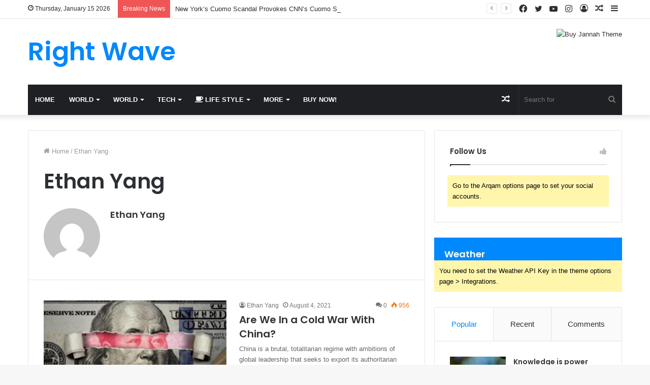

--- FILE ---
content_type: text/html; charset=UTF-8
request_url: https://staging.rightwave.org/author/ethan-yang/
body_size: 14857
content:
<!DOCTYPE html>
<html lang="en-US" class="" data-skin="light">
<head>
	<meta charset="UTF-8" />
	<link rel="profile" href="http://gmpg.org/xfn/11" />
	<title>Ethan Yang &#8211; Right Wave</title>
<meta name='robots' content='max-image-preview:large' />
<link rel='dns-prefetch' href='//staging.rightwave.org' />
<link rel='dns-prefetch' href='//s.w.org' />
<link rel="alternate" type="application/rss+xml" title="Right Wave &raquo; Feed" href="https://staging.rightwave.org/feed/" />
<link rel="alternate" type="application/rss+xml" title="Right Wave &raquo; Comments Feed" href="https://staging.rightwave.org/comments/feed/" />
<link rel="alternate" type="application/rss+xml" title="Right Wave &raquo; Posts by Ethan Yang Feed" href="https://staging.rightwave.org/author/ethan-yang/feed/" />
		<script type="text/javascript">
			window._wpemojiSettings = {"baseUrl":"https:\/\/s.w.org\/images\/core\/emoji\/13.1.0\/72x72\/","ext":".png","svgUrl":"https:\/\/s.w.org\/images\/core\/emoji\/13.1.0\/svg\/","svgExt":".svg","source":{"concatemoji":"https:\/\/staging.rightwave.org\/wp-includes\/js\/wp-emoji-release.min.js?ver=5.8.12"}};
			!function(e,a,t){var n,r,o,i=a.createElement("canvas"),p=i.getContext&&i.getContext("2d");function s(e,t){var a=String.fromCharCode;p.clearRect(0,0,i.width,i.height),p.fillText(a.apply(this,e),0,0);e=i.toDataURL();return p.clearRect(0,0,i.width,i.height),p.fillText(a.apply(this,t),0,0),e===i.toDataURL()}function c(e){var t=a.createElement("script");t.src=e,t.defer=t.type="text/javascript",a.getElementsByTagName("head")[0].appendChild(t)}for(o=Array("flag","emoji"),t.supports={everything:!0,everythingExceptFlag:!0},r=0;r<o.length;r++)t.supports[o[r]]=function(e){if(!p||!p.fillText)return!1;switch(p.textBaseline="top",p.font="600 32px Arial",e){case"flag":return s([127987,65039,8205,9895,65039],[127987,65039,8203,9895,65039])?!1:!s([55356,56826,55356,56819],[55356,56826,8203,55356,56819])&&!s([55356,57332,56128,56423,56128,56418,56128,56421,56128,56430,56128,56423,56128,56447],[55356,57332,8203,56128,56423,8203,56128,56418,8203,56128,56421,8203,56128,56430,8203,56128,56423,8203,56128,56447]);case"emoji":return!s([10084,65039,8205,55357,56613],[10084,65039,8203,55357,56613])}return!1}(o[r]),t.supports.everything=t.supports.everything&&t.supports[o[r]],"flag"!==o[r]&&(t.supports.everythingExceptFlag=t.supports.everythingExceptFlag&&t.supports[o[r]]);t.supports.everythingExceptFlag=t.supports.everythingExceptFlag&&!t.supports.flag,t.DOMReady=!1,t.readyCallback=function(){t.DOMReady=!0},t.supports.everything||(n=function(){t.readyCallback()},a.addEventListener?(a.addEventListener("DOMContentLoaded",n,!1),e.addEventListener("load",n,!1)):(e.attachEvent("onload",n),a.attachEvent("onreadystatechange",function(){"complete"===a.readyState&&t.readyCallback()})),(n=t.source||{}).concatemoji?c(n.concatemoji):n.wpemoji&&n.twemoji&&(c(n.twemoji),c(n.wpemoji)))}(window,document,window._wpemojiSettings);
		</script>
		<style type="text/css">
img.wp-smiley,
img.emoji {
	display: inline !important;
	border: none !important;
	box-shadow: none !important;
	height: 1em !important;
	width: 1em !important;
	margin: 0 .07em !important;
	vertical-align: -0.1em !important;
	background: none !important;
	padding: 0 !important;
}
</style>
	<link rel='stylesheet' id='wp-block-library-css'  href='https://staging.rightwave.org/wp-includes/css/dist/block-library/style.min.css?ver=5.8.12' type='text/css' media='all' />
<style id='wp-block-library-theme-inline-css' type='text/css'>
#start-resizable-editor-section{display:none}.wp-block-audio figcaption{color:#555;font-size:13px;text-align:center}.is-dark-theme .wp-block-audio figcaption{color:hsla(0,0%,100%,.65)}.wp-block-code{font-family:Menlo,Consolas,monaco,monospace;color:#1e1e1e;padding:.8em 1em;border:1px solid #ddd;border-radius:4px}.wp-block-embed figcaption{color:#555;font-size:13px;text-align:center}.is-dark-theme .wp-block-embed figcaption{color:hsla(0,0%,100%,.65)}.blocks-gallery-caption{color:#555;font-size:13px;text-align:center}.is-dark-theme .blocks-gallery-caption{color:hsla(0,0%,100%,.65)}.wp-block-image figcaption{color:#555;font-size:13px;text-align:center}.is-dark-theme .wp-block-image figcaption{color:hsla(0,0%,100%,.65)}.wp-block-pullquote{border-top:4px solid;border-bottom:4px solid;margin-bottom:1.75em;color:currentColor}.wp-block-pullquote__citation,.wp-block-pullquote cite,.wp-block-pullquote footer{color:currentColor;text-transform:uppercase;font-size:.8125em;font-style:normal}.wp-block-quote{border-left:.25em solid;margin:0 0 1.75em;padding-left:1em}.wp-block-quote cite,.wp-block-quote footer{color:currentColor;font-size:.8125em;position:relative;font-style:normal}.wp-block-quote.has-text-align-right{border-left:none;border-right:.25em solid;padding-left:0;padding-right:1em}.wp-block-quote.has-text-align-center{border:none;padding-left:0}.wp-block-quote.is-large,.wp-block-quote.is-style-large{border:none}.wp-block-search .wp-block-search__label{font-weight:700}.wp-block-group.has-background{padding:1.25em 2.375em;margin-top:0;margin-bottom:0}.wp-block-separator{border:none;border-bottom:2px solid;margin-left:auto;margin-right:auto;opacity:.4}.wp-block-separator:not(.is-style-wide):not(.is-style-dots){width:100px}.wp-block-separator.has-background:not(.is-style-dots){border-bottom:none;height:1px}.wp-block-separator.has-background:not(.is-style-wide):not(.is-style-dots){height:2px}.wp-block-table thead{border-bottom:3px solid}.wp-block-table tfoot{border-top:3px solid}.wp-block-table td,.wp-block-table th{padding:.5em;border:1px solid;word-break:normal}.wp-block-table figcaption{color:#555;font-size:13px;text-align:center}.is-dark-theme .wp-block-table figcaption{color:hsla(0,0%,100%,.65)}.wp-block-video figcaption{color:#555;font-size:13px;text-align:center}.is-dark-theme .wp-block-video figcaption{color:hsla(0,0%,100%,.65)}.wp-block-template-part.has-background{padding:1.25em 2.375em;margin-top:0;margin-bottom:0}#end-resizable-editor-section{display:none}
</style>
<link rel='stylesheet' id='mpp_gutenberg-css'  href='https://staging.rightwave.org/wp-content/plugins/metronet-profile-picture/dist/blocks.style.build.css?ver=2.6.0' type='text/css' media='all' />
<link rel='stylesheet' id='child-theme-generator-css'  href='https://staging.rightwave.org/wp-content/plugins/child-theme-generator/public/css/child-theme-generator-public.css?ver=1.0.0' type='text/css' media='all' />
<link rel='stylesheet' id='contact-form-7-css'  href='https://staging.rightwave.org/wp-content/plugins/contact-form-7/includes/css/styles.css?ver=5.4.2' type='text/css' media='all' />
<link rel='stylesheet' id='taqyeem-buttons-style-css'  href='https://staging.rightwave.org/wp-content/plugins/taqyeem-buttons/assets/style.css?ver=5.8.12' type='text/css' media='all' />
<link rel='stylesheet' id='tie-css-base-css'  href='https://staging.rightwave.org/wp-content/themes/jannah/assets/css/base.min.css?ver=5.4.6' type='text/css' media='all' />
<link rel='stylesheet' id='tie-css-styles-css'  href='https://staging.rightwave.org/wp-content/themes/jannah/assets/css/style.min.css?ver=5.4.6' type='text/css' media='all' />
<link rel='stylesheet' id='tie-css-widgets-css'  href='https://staging.rightwave.org/wp-content/themes/jannah/assets/css/widgets.min.css?ver=5.4.6' type='text/css' media='all' />
<link rel='stylesheet' id='tie-css-helpers-css'  href='https://staging.rightwave.org/wp-content/themes/jannah/assets/css/helpers.min.css?ver=5.4.6' type='text/css' media='all' />
<link rel='stylesheet' id='tie-fontawesome5-css'  href='https://staging.rightwave.org/wp-content/themes/jannah/assets/css/fontawesome.css?ver=5.4.6' type='text/css' media='all' />
<link rel='stylesheet' id='tie-css-ilightbox-css'  href='https://staging.rightwave.org/wp-content/themes/jannah/assets/ilightbox/dark-skin/skin.css?ver=5.4.6' type='text/css' media='all' />
<link rel='stylesheet' id='tie-css-shortcodes-css'  href='https://staging.rightwave.org/wp-content/themes/jannah/assets/css/plugins/shortcodes.min.css?ver=5.4.6' type='text/css' media='all' />
<link rel='stylesheet' id='taqyeem-styles-css'  href='https://staging.rightwave.org/wp-content/themes/jannah/assets/css/plugins/taqyeem.min.css?ver=5.4.6' type='text/css' media='all' />
<link rel='stylesheet' id='tie-theme-child-css-css'  href='https://staging.rightwave.org/wp-content/themes/jannah-child/style.css?ver=5.8.12' type='text/css' media='all' />
<style id='tie-theme-child-css-inline-css' type='text/css'>
.wf-active .logo-text,.wf-active h1,.wf-active h2,.wf-active h3,.wf-active h4,.wf-active h5,.wf-active h6,.wf-active .the-subtitle{font-family: 'Poppins';}#main-nav .main-menu > ul > li > a{text-transform: uppercase;}.tie-cat-3,.tie-cat-item-3 > span{background-color:#e67e22 !important;color:#FFFFFF !important;}.tie-cat-3:after{border-top-color:#e67e22 !important;}.tie-cat-3:hover{background-color:#c86004 !important;}.tie-cat-3:hover:after{border-top-color:#c86004 !important;}.tie-cat-11,.tie-cat-item-11 > span{background-color:#2ecc71 !important;color:#FFFFFF !important;}.tie-cat-11:after{border-top-color:#2ecc71 !important;}.tie-cat-11:hover{background-color:#10ae53 !important;}.tie-cat-11:hover:after{border-top-color:#10ae53 !important;}.tie-cat-14,.tie-cat-item-14 > span{background-color:#9b59b6 !important;color:#FFFFFF !important;}.tie-cat-14:after{border-top-color:#9b59b6 !important;}.tie-cat-14:hover{background-color:#7d3b98 !important;}.tie-cat-14:hover:after{border-top-color:#7d3b98 !important;}.tie-cat-17,.tie-cat-item-17 > span{background-color:#34495e !important;color:#FFFFFF !important;}.tie-cat-17:after{border-top-color:#34495e !important;}.tie-cat-17:hover{background-color:#162b40 !important;}.tie-cat-17:hover:after{border-top-color:#162b40 !important;}.tie-cat-18,.tie-cat-item-18 > span{background-color:#795548 !important;color:#FFFFFF !important;}.tie-cat-18:after{border-top-color:#795548 !important;}.tie-cat-18:hover{background-color:#5b372a !important;}.tie-cat-18:hover:after{border-top-color:#5b372a !important;}.tie-cat-20,.tie-cat-item-20 > span{background-color:#4CAF50 !important;color:#FFFFFF !important;}.tie-cat-20:after{border-top-color:#4CAF50 !important;}.tie-cat-20:hover{background-color:#2e9132 !important;}.tie-cat-20:hover:after{border-top-color:#2e9132 !important;}@media (max-width: 991px){.side-aside.dark-skin{background: #2f88d6;background: -webkit-linear-gradient(135deg,#5933a2,#2f88d6 );background: -moz-linear-gradient(135deg,#5933a2,#2f88d6 );background: -o-linear-gradient(135deg,#5933a2,#2f88d6 );background: linear-gradient(135deg,#2f88d6,#5933a2 );}}
</style>
<script type='text/javascript' src='https://staging.rightwave.org/wp-includes/js/jquery/jquery.min.js?ver=3.6.0' id='jquery-core-js'></script>
<script type='text/javascript' src='https://staging.rightwave.org/wp-includes/js/jquery/jquery-migrate.min.js?ver=3.3.2' id='jquery-migrate-js'></script>
<script type='text/javascript' src='https://staging.rightwave.org/wp-content/plugins/child-theme-generator/public/js/child-theme-generator-public.js?ver=1.0.0' id='child-theme-generator-js'></script>
<link rel="https://api.w.org/" href="https://staging.rightwave.org/wp-json/" /><link rel="alternate" type="application/json" href="https://staging.rightwave.org/wp-json/wp/v2/users/7" /><link rel="EditURI" type="application/rsd+xml" title="RSD" href="https://staging.rightwave.org/xmlrpc.php?rsd" />
<link rel="wlwmanifest" type="application/wlwmanifest+xml" href="https://staging.rightwave.org/wp-includes/wlwmanifest.xml" /> 
<meta name="generator" content="WordPress 5.8.12" />
<script type="text/javascript">//<![CDATA[
  function external_links_in_new_windows_loop() {
    if (!document.links) {
      document.links = document.getElementsByTagName('a');
    }
    var change_link = false;
    var force = '';
    var ignore = '';

    for (var t=0; t<document.links.length; t++) {
      var all_links = document.links[t];
      change_link = false;
      
      if(document.links[t].hasAttribute('onClick') == false) {
        // forced if the address starts with http (or also https), but does not link to the current domain
        if(all_links.href.search(/^http/) != -1 && all_links.href.search('staging.rightwave.org') == -1 && all_links.href.search(/^#/) == -1) {
          // console.log('Changed ' + all_links.href);
          change_link = true;
        }
          
        if(force != '' && all_links.href.search(force) != -1) {
          // forced
          // console.log('force ' + all_links.href);
          change_link = true;
        }
        
        if(ignore != '' && all_links.href.search(ignore) != -1) {
          // console.log('ignore ' + all_links.href);
          // ignored
          change_link = false;
        }

        if(change_link == true) {
          // console.log('Changed ' + all_links.href);
          document.links[t].setAttribute('onClick', 'javascript:window.open(\''+all_links.href+'\'); return false;');
          document.links[t].removeAttribute('target');
        }
      }
    }
  }
  
  // Load
  function external_links_in_new_windows_load(func)
  {  
    var oldonload = window.onload;
    if (typeof window.onload != 'function'){
      window.onload = func;
    } else {
      window.onload = function(){
        oldonload();
        func();
      }
    }
  }

  external_links_in_new_windows_load(external_links_in_new_windows_loop);
  //]]></script>

<script type='text/javascript'>
/* <![CDATA[ */
var taqyeem = {"ajaxurl":"https://staging.rightwave.org/wp-admin/admin-ajax.php" , "your_rating":"Your Rating:"};
/* ]]> */
</script>

 <meta name="description" content="Just another Conservative News site" /><meta http-equiv="X-UA-Compatible" content="IE=edge">
<meta name="theme-color" content="#0088ff" /><meta name="viewport" content="width=device-width, initial-scale=1.0" /></head>

<body id="tie-body" class="archive author author-ethan-yang author-7 wrapper-has-shadow block-head-1 magazine1 is-thumb-overlay-disabled is-desktop is-header-layout-3 has-header-ad sidebar-right has-sidebar hide_share_post_top hide_share_post_bottom">



<div class="background-overlay">

	<div id="tie-container" class="site tie-container">

		
		<div id="tie-wrapper">

			
<header id="theme-header" class="theme-header header-layout-3 main-nav-dark main-nav-default-dark main-nav-below main-nav-boxed has-stream-item top-nav-active top-nav-light top-nav-default-light top-nav-above has-shadow has-normal-width-logo mobile-header-default">
	
<nav id="top-nav"  class="has-date-breaking-components top-nav header-nav has-breaking-news" aria-label="Secondary Navigation">
	<div class="container">
		<div class="topbar-wrapper">

			
					<div class="topbar-today-date tie-icon">
						Thursday, January 15 2026					</div>
					
			<div class="tie-alignleft">
				
<div class="breaking controls-is-active">

	<span class="breaking-title">
		<span class="tie-icon-bolt breaking-icon" aria-hidden="true"></span>
		<span class="breaking-title-text">Breaking News</span>
	</span>

	<ul id="breaking-news-in-header" class="breaking-news" data-type="reveal" data-arrows="true">

		
							<li class="news-item">
								<a href="https://www.dailywire.com/news/san-francisco-democratic-mayor-agrees-to-pay-more-than-22k-for-ethics-violations">San Francisco Democratic Mayor Agrees To Pay More Than $22K For Ethics Violations</a>
							</li>

							
							<li class="news-item">
								<a href="https://www.dailywire.com/news/bold-fiscal-policy-matters-yellen-says-biden-spending-agenda-is-meant-to-cut-inequality">‘Bold Fiscal Policy Matters’: Yellen Says Biden Spending Agenda Is Meant To Cut ‘Inequality’</a>
							</li>

							
							<li class="news-item">
								<a href="https://townhall.com/columnists//bradslager/2021/08/04/new-yorks-cuomo-scandal-provokes-cnns-cuomo-scandal-n2593597">New York&#8217;s Cuomo Scandal Provokes CNN&#8217;s Cuomo Scandal</a>
							</li>

							
							<li class="news-item">
								<a href="https://staging.rightwave.org/2021/08/04/from-fast-growth-to-no-growth-to-de-growth/">From Fast Growth to No Growth to De-Growth</a>
							</li>

							
							<li class="news-item">
								<a href="https://staging.rightwave.org/2021/08/04/mask-mandate-reinstated-in-san-francisco-as-daily-covid-deaths-hit-zero/">Mask Mandate Reinstated in San Francisco—as Daily COVID Deaths Hit Zero</a>
							</li>

							
							<li class="news-item">
								<a href="https://bigleaguepolitics.com/jeb-bush-takes-advantage-of-the-olympic-games-to-push-for-mass-migration/">Jeb Bush Takes Advantage of the Olympic Games to Push for Mass Migration</a>
							</li>

							
							<li class="news-item">
								<a href="https://staging.rightwave.org/2021/08/04/government-action-and-private-unions/">Government Action and Private Unions</a>
							</li>

							
							<li class="news-item">
								<a href="https://staging.rightwave.org/2021/08/04/services-sector-survey-suggests-strong-growth-in-july/">Services-Sector Survey Suggests Strong Growth in July</a>
							</li>

							
							<li class="news-item">
								<a href="https://staging.rightwave.org/2021/08/04/unit-auto-sales-fell-in-july-as-inventories-plunge-and-prices-jump/">Unit Auto Sales Fell in July as Inventories Plunge and Prices Jump</a>
							</li>

							
							<li class="news-item">
								<a href="https://staging.rightwave.org/2021/08/04/the-real-cost-of-public-debt-is-not-a-dollar-amount-its-freedom/">The Real Cost of Public Debt Is Not a Dollar Amount; It’s Freedom</a>
							</li>

							
	</ul>
</div><!-- #breaking /-->
			</div><!-- .tie-alignleft /-->

			<div class="tie-alignright">
				<ul class="components">	<li class="side-aside-nav-icon menu-item custom-menu-link">
		<a href="#">
			<span class="tie-icon-navicon" aria-hidden="true"></span>
			<span class="screen-reader-text">Sidebar</span>
		</a>
	</li>
		<li class="random-post-icon menu-item custom-menu-link">
		<a href="/author/ethan-yang/?random-post=1" class="random-post" title="Random Article" rel="nofollow">
			<span class="tie-icon-random" aria-hidden="true"></span>
			<span class="screen-reader-text">Random Article</span>
		</a>
	</li>
	
	
		<li class=" popup-login-icon menu-item custom-menu-link">
			<a href="#" class="lgoin-btn tie-popup-trigger">
				<span class="tie-icon-author" aria-hidden="true"></span>
				<span class="screen-reader-text">Log In</span>			</a>
		</li>

			 <li class="social-icons-item"><a class="social-link instagram-social-icon" rel="external noopener nofollow" target="_blank" href="#"><span class="tie-social-icon tie-icon-instagram"></span><span class="screen-reader-text">Instagram</span></a></li><li class="social-icons-item"><a class="social-link youtube-social-icon" rel="external noopener nofollow" target="_blank" href="#"><span class="tie-social-icon tie-icon-youtube"></span><span class="screen-reader-text">YouTube</span></a></li><li class="social-icons-item"><a class="social-link twitter-social-icon" rel="external noopener nofollow" target="_blank" href="#"><span class="tie-social-icon tie-icon-twitter"></span><span class="screen-reader-text">Twitter</span></a></li><li class="social-icons-item"><a class="social-link facebook-social-icon" rel="external noopener nofollow" target="_blank" href="#"><span class="tie-social-icon tie-icon-facebook"></span><span class="screen-reader-text">Facebook</span></a></li> </ul><!-- Components -->			</div><!-- .tie-alignright /-->

		</div><!-- .topbar-wrapper /-->
	</div><!-- .container /-->
</nav><!-- #top-nav /-->

<div class="container header-container">
	<div class="tie-row logo-row">

		
		<div class="logo-wrapper">
			<div class="tie-col-md-4 logo-container clearfix">
				<div id="mobile-header-components-area_1" class="mobile-header-components"><ul class="components"><li class="mobile-component_menu custom-menu-link"><a href="#" id="mobile-menu-icon" class=""><span class="tie-mobile-menu-icon nav-icon is-layout-1"></span><span class="screen-reader-text">Menu</span></a></li></ul></div>
		<div id="logo" class="text-logo" >

			
			<a title="Right Wave" href="https://staging.rightwave.org/">
				<div class="logo-text">Right Wave</div>			</a>

			
		</div><!-- #logo /-->

		<div id="mobile-header-components-area_2" class="mobile-header-components"><ul class="components"><li class="mobile-component_search custom-menu-link">
				<a href="#" class="tie-search-trigger-mobile">
					<span class="tie-icon-search tie-search-icon" aria-hidden="true"></span>
					<span class="screen-reader-text">Search for</span>
				</a>
			</li></ul></div>			</div><!-- .tie-col /-->
		</div><!-- .logo-wrapper /-->

		<div class="tie-col-md-8 stream-item stream-item-top-wrapper"><div class="stream-item-top">
					<a href="#" title="Buy Jannah Theme" target="_blank" rel="nofollow noopener">
						<img src="https://placehold.it/728x90" alt="Buy Jannah Theme" width="728" height="91" />
					</a>
				</div></div><!-- .tie-col /-->
	</div><!-- .tie-row /-->
</div><!-- .container /-->

<div class="main-nav-wrapper">
	<nav id="main-nav" data-skin="search-in-main-nav" class="main-nav header-nav live-search-parent"  aria-label="Primary Navigation">
		<div class="container">

			<div class="main-menu-wrapper">

				
				<div id="menu-components-wrap">

					
					<div class="main-menu main-menu-wrap tie-alignleft">
						<div id="main-nav-menu" class="main-menu header-menu"><ul id="menu-tielabs-main-menu" class="menu" role="menubar"><li id="menu-item-978" class="menu-item menu-item-type-custom menu-item-object-custom menu-item-978"><a href="http://right-wave.staging-rightusa.kinsta.cloud/">Home</a></li>
<li id="menu-item-979" class="menu-item menu-item-type-taxonomy menu-item-object-category menu-item-979 mega-menu mega-cat " data-id="3" ><a href="https://staging.rightwave.org/category/tie-world/">World</a>
<div class="mega-menu-block menu-sub-content">

<div class="mega-menu-content">
<div class="mega-cat-wrapper">
<ul class="mega-cat-sub-categories cats-vertical">
<li class="mega-all-link"><a href="https://staging.rightwave.org/category/tie-world/" class="is-active is-loaded mega-sub-cat" data-id="3">All</a></li>
<li><a href="https://staging.rightwave.org/category/tie-world/tie-foods/" class="mega-sub-cat"  data-id="17">Foods</a></li>
<li><a href="https://staging.rightwave.org/category/tie-world/tie-games/" class="mega-sub-cat"  data-id="14">Games</a></li>
<li><a href="https://staging.rightwave.org/category/tie-world/tie-travel/" class="mega-sub-cat"  data-id="11">Travel</a></li>
</ul>
<div class="mega-cat-content mega-cat-sub-exists vertical-posts">

												<div class="mega-ajax-content mega-cat-posts-container clearfix">

												</div><!-- .mega-ajax-content -->

						</div><!-- .mega-cat-content -->

					</div><!-- .mega-cat-Wrapper -->

</div><!-- .mega-menu-content -->

</div><!-- .mega-menu-block --> 
</li>
<li id="menu-item-980" class="menu-item menu-item-type-taxonomy menu-item-object-category menu-item-980 mega-menu mega-cat " data-id="3" ><a href="https://staging.rightwave.org/category/tie-world/">World</a>
<div class="mega-menu-block menu-sub-content">

<div class="mega-menu-content">
<div class="mega-cat-wrapper">
<ul class="mega-cat-sub-categories cats-horizontal">
<li class="mega-all-link"><a href="https://staging.rightwave.org/category/tie-world/" class="is-active is-loaded mega-sub-cat" data-id="3">All</a></li>
<li><a href="https://staging.rightwave.org/category/tie-world/tie-foods/" class="mega-sub-cat"  data-id="17">Foods</a></li>
<li><a href="https://staging.rightwave.org/category/tie-world/tie-games/" class="mega-sub-cat"  data-id="14">Games</a></li>
<li><a href="https://staging.rightwave.org/category/tie-world/tie-travel/" class="mega-sub-cat"  data-id="11">Travel</a></li>
</ul>
<div class="mega-cat-content mega-cat-sub-exists horizontal-posts">

												<div class="mega-ajax-content mega-cat-posts-container clearfix">

												</div><!-- .mega-ajax-content -->

						</div><!-- .mega-cat-content -->

					</div><!-- .mega-cat-Wrapper -->

</div><!-- .mega-menu-content -->

</div><!-- .mega-menu-block --> 
</li>
<li id="menu-item-981" class="menu-item menu-item-type-taxonomy menu-item-object-category menu-item-981 mega-menu mega-recent-featured " data-id="20" ><a href="https://staging.rightwave.org/category/tie-tech/">Tech</a>
<div class="mega-menu-block menu-sub-content">

<div class="mega-menu-content">
<div class="mega-ajax-content">
</div><!-- .mega-ajax-content -->

</div><!-- .mega-menu-content -->

</div><!-- .mega-menu-block --> 
</li>
<li id="menu-item-982" class="menu-item menu-item-type-taxonomy menu-item-object-category menu-item-has-children menu-item-982 menu-item-has-icon mega-menu mega-recent-featured " data-id="22"  data-icon="true" ><a href="https://staging.rightwave.org/category/tie-life-style/"> <span aria-hidden="true" class="tie-menu-icon fas fa-coffee"></span> Life Style</a>
<div class="mega-menu-block menu-sub-content">

<ul class="mega-recent-featured-list sub-list">
	<li id="menu-item-983" class="menu-item menu-item-type-post_type menu-item-object-post menu-item-983"><a href="https://staging.rightwave.org/2021/07/21/after-all-is-said-and-done-more-is-said-than-done-2/">After all is said and done, more is said than done</a></li>
	<li id="menu-item-984" class="menu-item menu-item-type-post_type menu-item-object-post menu-item-984"><a href="https://staging.rightwave.org/2021/07/21/knowledge-is-power-2/">Knowledge is power</a></li>
	<li id="menu-item-985" class="menu-item menu-item-type-post_type menu-item-object-post menu-item-985"><a href="https://staging.rightwave.org/2021/07/21/the-future-of-possible-2/">The Future Of Possible</a></li>
	<li id="menu-item-986" class="menu-item menu-item-type-post_type menu-item-object-post menu-item-986"><a href="https://staging.rightwave.org/2021/07/21/xbox-boss-talks-project-scorpio-price-2/">Xbox boss talks Project Scorpio price</a></li>
	<li id="menu-item-987" class="menu-item menu-item-type-post_type menu-item-object-post menu-item-987"><a href="https://staging.rightwave.org/2021/07/21/hibs-and-ross-county-fans-on-final-3/">Hibs and Ross County fans on final</a></li>
</ul>

<div class="mega-menu-content media-overlay">
<div class="mega-ajax-content">
</div><!-- .mega-ajax-content -->

</div><!-- .mega-menu-content -->

</div><!-- .mega-menu-block --> 
</li>
<li id="menu-item-988" class="menu-item menu-item-type-custom menu-item-object-custom menu-item-has-children menu-item-988 mega-menu mega-links mega-links-4col "><a href="#">More</a>
<div class="mega-menu-block menu-sub-content">

<ul class="sub-menu-columns">
	<li id="menu-item-989" class="menu-item menu-item-type-custom menu-item-object-custom menu-item-has-children menu-item-989 mega-link-column "><a class="mega-links-head"  href="#">Menu Title #1</a>
	<ul class="sub-menu-columns-item">
		<li id="menu-item-990" class="menu-item menu-item-type-custom menu-item-object-custom menu-item-990"><a href="#"> <span aria-hidden="true" class="mega-links-default-icon"></span>Sub Menu #1</a></li>
		<li id="menu-item-991" class="menu-item menu-item-type-custom menu-item-object-custom menu-item-991"><a href="#"> <span aria-hidden="true" class="mega-links-default-icon"></span>Sub Menu #2</a></li>
		<li id="menu-item-992" class="menu-item menu-item-type-custom menu-item-object-custom menu-item-992"><a href="#"> <span aria-hidden="true" class="mega-links-default-icon"></span>Sub Menu #3</a></li>
		<li id="menu-item-993" class="menu-item menu-item-type-custom menu-item-object-custom menu-item-993"><a href="#"> <span aria-hidden="true" class="mega-links-default-icon"></span>Sub Menu #4</a></li>
		<li id="menu-item-994" class="menu-item menu-item-type-custom menu-item-object-custom menu-item-994"><a href="#"> <span aria-hidden="true" class="mega-links-default-icon"></span>Sub Menu #5</a></li>
	</ul>
</li>
	<li id="menu-item-995" class="menu-item menu-item-type-custom menu-item-object-custom menu-item-has-children menu-item-995 mega-link-column "><a class="mega-links-head"  href="#">Menu Title #2</a>
	<ul class="sub-menu-columns-item">
		<li id="menu-item-996" class="menu-item menu-item-type-custom menu-item-object-custom menu-item-996"><a href="#"> <span aria-hidden="true" class="mega-links-default-icon"></span>Sub Menu #1</a></li>
		<li id="menu-item-997" class="menu-item menu-item-type-custom menu-item-object-custom menu-item-997"><a href="#"> <span aria-hidden="true" class="mega-links-default-icon"></span>Sub Menu #2</a></li>
		<li id="menu-item-998" class="menu-item menu-item-type-custom menu-item-object-custom menu-item-998"><a href="#"> <span aria-hidden="true" class="mega-links-default-icon"></span>Sub Menu #3</a></li>
		<li id="menu-item-999" class="menu-item menu-item-type-custom menu-item-object-custom menu-item-999"><a href="#"> <span aria-hidden="true" class="mega-links-default-icon"></span>Sub Menu #4</a></li>
		<li id="menu-item-1000" class="menu-item menu-item-type-custom menu-item-object-custom menu-item-1000"><a href="#"> <span aria-hidden="true" class="mega-links-default-icon"></span>Sub Menu #5</a></li>
	</ul>
</li>
	<li id="menu-item-1001" class="menu-item menu-item-type-custom menu-item-object-custom menu-item-has-children menu-item-1001 mega-link-column "><a class="mega-links-head"  href="#">Menu Title #3</a>
	<ul class="sub-menu-columns-item">
		<li id="menu-item-1002" class="menu-item menu-item-type-custom menu-item-object-custom menu-item-1002"><a href="#"> <span aria-hidden="true" class="mega-links-default-icon"></span>Sub Menu #1</a></li>
		<li id="menu-item-1003" class="menu-item menu-item-type-custom menu-item-object-custom menu-item-1003"><a href="#"> <span aria-hidden="true" class="mega-links-default-icon"></span>Sub Menu #2</a></li>
		<li id="menu-item-1004" class="menu-item menu-item-type-custom menu-item-object-custom menu-item-1004"><a href="#"> <span aria-hidden="true" class="mega-links-default-icon"></span>Sub Menu #3</a></li>
		<li id="menu-item-1005" class="menu-item menu-item-type-custom menu-item-object-custom menu-item-1005"><a href="#"> <span aria-hidden="true" class="mega-links-default-icon"></span>Sub Menu #4</a></li>
		<li id="menu-item-1006" class="menu-item menu-item-type-custom menu-item-object-custom menu-item-1006"><a href="#"> <span aria-hidden="true" class="mega-links-default-icon"></span>Sub Menu #5</a></li>
	</ul>
</li>
	<li id="menu-item-1007" class="menu-item menu-item-type-custom menu-item-object-custom menu-item-has-children menu-item-1007 mega-link-column "><a class="mega-links-head"  href="#">Menu Title #4</a>
	<ul class="sub-menu-columns-item">
		<li id="menu-item-1008" class="menu-item menu-item-type-custom menu-item-object-custom menu-item-1008"><a href="#"> <span aria-hidden="true" class="mega-links-default-icon"></span>Sub Menu #1</a></li>
		<li id="menu-item-1009" class="menu-item menu-item-type-custom menu-item-object-custom menu-item-1009"><a href="#"> <span aria-hidden="true" class="mega-links-default-icon"></span>Sub Menu #2</a></li>
		<li id="menu-item-1010" class="menu-item menu-item-type-custom menu-item-object-custom menu-item-1010"><a href="#"> <span aria-hidden="true" class="mega-links-default-icon"></span>Sub Menu #3</a></li>
		<li id="menu-item-1011" class="menu-item menu-item-type-custom menu-item-object-custom menu-item-1011"><a href="#"> <span aria-hidden="true" class="mega-links-default-icon"></span>Sub Menu #4</a></li>
		<li id="menu-item-1012" class="menu-item menu-item-type-custom menu-item-object-custom menu-item-1012"><a href="#"> <span aria-hidden="true" class="mega-links-default-icon"></span>Sub Menu #5</a></li>
	</ul>
</li>
</ul>

</div><!-- .mega-menu-block --> 
</li>
<li id="menu-item-1013" class="menu-item menu-item-type-custom menu-item-object-custom menu-item-1013"><a title="Buy now!" target="true" href="https://tielabs.com/buy/jannah?utm_source=demo-content&#038;utm_medium=link&#038;utm_campaign=jannah&#038;utm_content=main-menu">Buy now!</a></li>
</ul></div>					</div><!-- .main-menu.tie-alignleft /-->

					<ul class="components">		<li class="search-bar menu-item custom-menu-link" aria-label="Search">
			<form method="get" id="search" action="https://staging.rightwave.org/">
				<input id="search-input" class="is-ajax-search"  inputmode="search" type="text" name="s" title="Search for" placeholder="Search for" />
				<button id="search-submit" type="submit">
					<span class="tie-icon-search tie-search-icon" aria-hidden="true"></span>
					<span class="screen-reader-text">Search for</span>
				</button>
			</form>
		</li>
			<li class="random-post-icon menu-item custom-menu-link">
		<a href="/author/ethan-yang/?random-post=1" class="random-post" title="Random Article" rel="nofollow">
			<span class="tie-icon-random" aria-hidden="true"></span>
			<span class="screen-reader-text">Random Article</span>
		</a>
	</li>
	</ul><!-- Components -->
				</div><!-- #menu-components-wrap /-->
			</div><!-- .main-menu-wrapper /-->
		</div><!-- .container /-->
	</nav><!-- #main-nav /-->
</div><!-- .main-nav-wrapper /-->

</header>

<div id="content" class="site-content container"><div id="main-content-row" class="tie-row main-content-row">
	<div class="main-content tie-col-md-8 tie-col-xs-12" role="main">

		
			<header class="entry-header-outer container-wrapper">
				<nav id="breadcrumb"><a href="https://staging.rightwave.org/"><span class="tie-icon-home" aria-hidden="true"></span> Home</a><em class="delimiter">/</em><span class="current">Ethan Yang</span></nav><script type="application/ld+json">{"@context":"http:\/\/schema.org","@type":"BreadcrumbList","@id":"#Breadcrumb","itemListElement":[{"@type":"ListItem","position":1,"item":{"name":"Home","@id":"https:\/\/staging.rightwave.org\/"}}]}</script><h1 class="page-title"><span class="vcard">Ethan Yang</span></h1>
		<div class="about-author container-wrapper about-author-7">

								<div class="author-avatar">
						<a href="https://staging.rightwave.org/author/ethan-yang/">
							<img alt='Photo of Ethan Yang' src='https://secure.gravatar.com/avatar/a6ef2f8987e3351cfe813c57ae71f76a?s=180&#038;d=mm&#038;r=g' srcset='https://secure.gravatar.com/avatar/a6ef2f8987e3351cfe813c57ae71f76a?s=360&#038;d=mm&#038;r=g 2x' class='avatar avatar-180 photo' height='180' width='180' loading='lazy'/>						</a>
					</div><!-- .author-avatar /-->
					
			<div class="author-info">
				<h3 class="author-name"><a href="https://staging.rightwave.org/author/ethan-yang/">Ethan Yang</a></h3>

				<div class="author-bio">
									</div><!-- .author-bio /-->

				<ul class="social-icons"></ul>			</div><!-- .author-info /-->
			<div class="clearfix"></div>
		</div><!-- .about-author /-->
					</header><!-- .entry-header-outer /-->

			
		<div class="mag-box wide-post-box">
			<div class="container-wrapper">
				<div class="mag-box-container clearfix">
					<ul id="posts-container" data-layout="default" data-settings="{'uncropped_image':'jannah-image-post','category_meta':true,'post_meta':true,'excerpt':'true','excerpt_length':'20','read_more':'true','read_more_text':false,'media_overlay':true,'title_length':0,'is_full':false,'is_category':false}" class="posts-items">
<li class="post-item  post-3219 post type-post status-publish format-standard has-post-thumbnail category-aier">

	
			<a aria-label="Are We In a Cold War With China?" href="https://staging.rightwave.org/2021/08/04/are-we-in-a-cold-war-with-china/" class="post-thumb"><span class="post-cat-wrap"><span class="post-cat tie-cat-25">AIER</span></span><img width="390" height="220" src="https://staging.rightwave.org/wp-content/uploads/sites/3/2021/08/chinausabill-800x508-1-390x220.jpg" class="attachment-jannah-image-large size-jannah-image-large wp-post-image" alt="" loading="lazy" /></a>
	<div class="post-details">

		<div class="post-meta clearfix"><span class="author-meta single-author no-avatars"><span class="meta-item meta-author-wrapper meta-author-7"><span class="meta-author"><a href="https://staging.rightwave.org/author/ethan-yang/" class="author-name tie-icon" title="Ethan Yang">Ethan Yang</a></span></span></span><span class="date meta-item tie-icon">August 4, 2021</span><div class="tie-alignright"><span class="meta-comment tie-icon meta-item fa-before">0</span><span class="meta-views meta-item warm"><span class="tie-icon-fire" aria-hidden="true"></span> 956 </span></div></div><!-- .post-meta -->
		<h2 class="post-title"><a href="https://staging.rightwave.org/2021/08/04/are-we-in-a-cold-war-with-china/">Are We In a Cold War With China?</a></h2>

						<p class="post-excerpt">China is a brutal, totalitarian regime with ambitions of global leadership that seeks to export its authoritarian ideology to other&hellip;</p>
				<a class="more-link button" href="https://staging.rightwave.org/2021/08/04/are-we-in-a-cold-war-with-china/">Read More &raquo;</a>	</div>
</li>

<li class="post-item  post-3106 post type-post status-publish format-standard has-post-thumbnail category-aier">

	
			<a aria-label="Understanding China’s Financial Market Chaos" href="https://staging.rightwave.org/2021/07/30/understanding-chinas-financial-market-chaos/" class="post-thumb"><span class="post-cat-wrap"><span class="post-cat tie-cat-25">AIER</span></span><img width="390" height="220" src="https://staging.rightwave.org/wp-content/uploads/sites/3/2021/07/chinadown-800x508-1-390x220.jpg" class="attachment-jannah-image-large size-jannah-image-large wp-post-image" alt="" loading="lazy" /></a>
	<div class="post-details">

		<div class="post-meta clearfix"><span class="author-meta single-author no-avatars"><span class="meta-item meta-author-wrapper meta-author-7"><span class="meta-author"><a href="https://staging.rightwave.org/author/ethan-yang/" class="author-name tie-icon" title="Ethan Yang">Ethan Yang</a></span></span></span><span class="date meta-item tie-icon">July 30, 2021</span><div class="tie-alignright"><span class="meta-comment tie-icon meta-item fa-before">0</span><span class="meta-views meta-item "><span class="tie-icon-fire" aria-hidden="true"></span> 445 </span></div></div><!-- .post-meta -->
		<h2 class="post-title"><a href="https://staging.rightwave.org/2021/07/30/understanding-chinas-financial-market-chaos/">Understanding China’s Financial Market Chaos</a></h2>

						<p class="post-excerpt">Virtually the entire Chinese economy, especially sectors with heavy investment inflows such as technology, social media, and private education, is&hellip;</p>
				<a class="more-link button" href="https://staging.rightwave.org/2021/07/30/understanding-chinas-financial-market-chaos/">Read More &raquo;</a>	</div>
</li>

<li class="post-item  post-3069 post type-post status-publish format-standard has-post-thumbnail category-aier">

	
			<a aria-label="The Case For Diplomacy and Engagement Over Brinkmanship" href="https://staging.rightwave.org/2021/07/28/the-case-for-diplomacy-and-engagement-over-brinkmanship/" class="post-thumb"><span class="post-cat-wrap"><span class="post-cat tie-cat-25">AIER</span></span><img width="390" height="220" src="https://staging.rightwave.org/wp-content/uploads/sites/3/2021/07/usachinahandshake-800x508-1-390x220.jpg" class="attachment-jannah-image-large size-jannah-image-large wp-post-image" alt="" loading="lazy" /></a>
	<div class="post-details">

		<div class="post-meta clearfix"><span class="author-meta single-author no-avatars"><span class="meta-item meta-author-wrapper meta-author-7"><span class="meta-author"><a href="https://staging.rightwave.org/author/ethan-yang/" class="author-name tie-icon" title="Ethan Yang">Ethan Yang</a></span></span></span><span class="date meta-item tie-icon">July 28, 2021</span><div class="tie-alignright"><span class="meta-comment tie-icon meta-item fa-before">0</span><span class="meta-views meta-item warm"><span class="tie-icon-fire" aria-hidden="true"></span> 501 </span></div></div><!-- .post-meta -->
		<h2 class="post-title"><a href="https://staging.rightwave.org/2021/07/28/the-case-for-diplomacy-and-engagement-over-brinkmanship/">The Case For Diplomacy and Engagement Over Brinkmanship</a></h2>

						<p class="post-excerpt">The importance of diplomacy and engagement, whether that be economic or social, may sound like an overrated cliche associated with&hellip;</p>
				<a class="more-link button" href="https://staging.rightwave.org/2021/07/28/the-case-for-diplomacy-and-engagement-over-brinkmanship/">Read More &raquo;</a>	</div>
</li>

<li class="post-item  post-2902 post type-post status-publish format-standard has-post-thumbnail category-aier">

	
			<a aria-label="US Militarism Abroad is Hypocritical and Counterproductive" href="https://staging.rightwave.org/2021/07/26/us-militarism-abroad-is-hypocritical-and-counterproductive/" class="post-thumb"><span class="post-cat-wrap"><span class="post-cat tie-cat-25">AIER</span></span><img width="390" height="220" src="https://staging.rightwave.org/wp-content/uploads/sites/3/2021/07/syria-800x508-1-390x220.jpg" class="attachment-jannah-image-large size-jannah-image-large wp-post-image" alt="" loading="lazy" /></a>
	<div class="post-details">

		<div class="post-meta clearfix"><span class="author-meta single-author no-avatars"><span class="meta-item meta-author-wrapper meta-author-7"><span class="meta-author"><a href="https://staging.rightwave.org/author/ethan-yang/" class="author-name tie-icon" title="Ethan Yang">Ethan Yang</a></span></span></span><span class="date meta-item tie-icon">July 26, 2021</span><div class="tie-alignright"><span class="meta-comment tie-icon meta-item fa-before">0</span><span class="meta-views meta-item "><span class="tie-icon-fire" aria-hidden="true"></span> 437 </span></div></div><!-- .post-meta -->
		<h2 class="post-title"><a href="https://staging.rightwave.org/2021/07/26/us-militarism-abroad-is-hypocritical-and-counterproductive/">US Militarism Abroad is Hypocritical and Counterproductive</a></h2>

						<p class="post-excerpt">The liberal rules-based international order of human rights, democracy, and open markets is a status quo worth maintaining. The world&hellip;</p>
				<a class="more-link button" href="https://staging.rightwave.org/2021/07/26/us-militarism-abroad-is-hypocritical-and-counterproductive/">Read More &raquo;</a>	</div>
</li>

<li class="post-item  post-2761 post type-post status-publish format-standard has-post-thumbnail category-aier">

	
			<a aria-label="The False Promise of Sanctions and Isolation" href="https://staging.rightwave.org/2021/07/25/the-false-promise-of-sanctions-and-isolation/" class="post-thumb"><span class="post-cat-wrap"><span class="post-cat tie-cat-25">AIER</span></span><img width="390" height="220" src="https://staging.rightwave.org/wp-content/uploads/sites/3/2021/07/trinidad-800x508-1-390x220.jpg" class="attachment-jannah-image-large size-jannah-image-large wp-post-image" alt="" loading="lazy" /></a>
	<div class="post-details">

		<div class="post-meta clearfix"><span class="author-meta single-author no-avatars"><span class="meta-item meta-author-wrapper meta-author-7"><span class="meta-author"><a href="https://staging.rightwave.org/author/ethan-yang/" class="author-name tie-icon" title="Ethan Yang">Ethan Yang</a></span></span></span><span class="date meta-item tie-icon">July 25, 2021</span><div class="tie-alignright"><span class="meta-comment tie-icon meta-item fa-before">0</span><span class="meta-views meta-item "><span class="tie-icon-fire" aria-hidden="true"></span> 458 </span></div></div><!-- .post-meta -->
		<h2 class="post-title"><a href="https://staging.rightwave.org/2021/07/25/the-false-promise-of-sanctions-and-isolation/">The False Promise of Sanctions and Isolation</a></h2>

						<p class="post-excerpt">The American appetite for war and conflict has greatly deteriorated for good reason. For many citizens, the United States has&hellip;</p>
				<a class="more-link button" href="https://staging.rightwave.org/2021/07/25/the-false-promise-of-sanctions-and-isolation/">Read More &raquo;</a>	</div>
</li>

					</ul><!-- #posts-container /-->
					<div class="clearfix"></div>
				</div><!-- .mag-box-container /-->
			</div><!-- .container-wrapper /-->
		</div><!-- .mag-box /-->
	
	</div><!-- .main-content /-->


	<aside class="sidebar tie-col-md-4 tie-col-xs-12 normal-side is-sticky" aria-label="Primary Sidebar">
		<div class="theiaStickySidebar">
			<div id="social-statistics-1" class="container-wrapper widget social-statistics-widget"><div class="widget-title the-global-title"><div class="the-subtitle">Follow Us<span class="widget-title-icon tie-icon"></span></div></div>			<ul class="solid-social-icons two-cols transparent-icons Arqam-Lite">
				<span class="theme-notice">Go to the Arqam options page to set your social accounts.</span>			</ul>
			<div class="clearfix"></div></div><!-- .widget /--><div id="tie-weather-widget-1" class="widget tie-weather-widget"><div class="widget-title the-global-title"><div class="the-subtitle">Weather<span class="widget-title-icon tie-icon"></span></div></div><span class="theme-notice">You need to set the Weather API Key in the theme options page &gt; Integrations.</span><div class="clearfix"></div></div><!-- .widget /-->
			<div class="container-wrapper tabs-container-wrapper tabs-container-4">
				<div class="widget tabs-widget">
					<div class="widget-container">
						<div class="tabs-widget">
							<div class="tabs-wrapper">

								<ul class="tabs">
									<li><a href="#widget_tabs-1-popular">Popular</a></li><li><a href="#widget_tabs-1-recent">Recent</a></li><li><a href="#widget_tabs-1-comments">Comments</a></li>								</ul><!-- ul.tabs-menu /-->

								
											<div id="widget_tabs-1-popular" class="tab-content tab-content-popular">
												<ul class="tab-content-elements">
													
<li class="widget-single-post-item widget-post-list tie-thumb">

			<div class="post-widget-thumbnail">

			
			<a aria-label="Knowledge is power" href="https://staging.rightwave.org/2021/07/21/knowledge-is-power/" class="post-thumb"><img width="220" height="150" src="https://staging.rightwave.org/wp-content/uploads/sites/3/2021/07/3-220x150.jpg" class="attachment-jannah-image-small size-jannah-image-small tie-small-image wp-post-image" alt="" loading="lazy" /></a>		</div><!-- post-alignleft /-->
	
	<div class="post-widget-body ">
		<a class="post-title the-subtitle" href="https://staging.rightwave.org/2021/07/21/knowledge-is-power/">Knowledge is power</a>

		<div class="post-meta">
			<span class="date meta-item tie-icon">July 21, 2021</span>		</div>
	</div>
</li>

<li class="widget-single-post-item widget-post-list tie-audio">

			<div class="post-widget-thumbnail">

			
			<a aria-label="Apartment vacancies rise for first time in 6 years" href="https://staging.rightwave.org/2021/07/21/apartment-vacancies-rise-for-first-time-in-6-years/" class="post-thumb"><img width="220" height="150" src="https://staging.rightwave.org/wp-content/uploads/sites/3/2021/07/5-220x150.jpg" class="attachment-jannah-image-small size-jannah-image-small tie-small-image wp-post-image" alt="" loading="lazy" /></a>		</div><!-- post-alignleft /-->
	
	<div class="post-widget-body ">
		<a class="post-title the-subtitle" href="https://staging.rightwave.org/2021/07/21/apartment-vacancies-rise-for-first-time-in-6-years/">Apartment vacancies rise for first time in 6 years</a>

		<div class="post-meta">
			<span class="date meta-item tie-icon">July 21, 2021</span>		</div>
	</div>
</li>

<li class="widget-single-post-item widget-post-list tie-video">

			<div class="post-widget-thumbnail">

			
			<a aria-label="Getting There is Half the FUN!" href="https://staging.rightwave.org/2021/07/21/getting-there-is-half-the-fun/" class="post-thumb"><img width="220" height="150" src="https://staging.rightwave.org/wp-content/uploads/sites/3/2021/07/14-220x150.jpg" class="attachment-jannah-image-small size-jannah-image-small tie-small-image wp-post-image" alt="" loading="lazy" /></a>		</div><!-- post-alignleft /-->
	
	<div class="post-widget-body ">
		<a class="post-title the-subtitle" href="https://staging.rightwave.org/2021/07/21/getting-there-is-half-the-fun/">Getting There is Half the FUN!</a>

		<div class="post-meta">
			<span class="date meta-item tie-icon">July 21, 2021</span>		</div>
	</div>
</li>

<li class="widget-single-post-item widget-post-list tie-slider">

			<div class="post-widget-thumbnail">

			
			<a aria-label="Nintendo Details Next Miitomo Update" href="https://staging.rightwave.org/2021/07/21/nintendo-details-next-miitomo-update/" class="post-thumb"><img width="220" height="150" src="https://staging.rightwave.org/wp-content/uploads/sites/3/2021/07/11-220x150.jpg" class="attachment-jannah-image-small size-jannah-image-small tie-small-image wp-post-image" alt="" loading="lazy" /></a>		</div><!-- post-alignleft /-->
	
	<div class="post-widget-body ">
		<a class="post-title the-subtitle" href="https://staging.rightwave.org/2021/07/21/nintendo-details-next-miitomo-update/">Nintendo Details Next Miitomo Update</a>

		<div class="post-meta">
			<span class="date meta-item tie-icon">July 21, 2021</span>		</div>
	</div>
</li>

<li class="widget-single-post-item widget-post-list tie-audio">

			<div class="post-widget-thumbnail">

			
			<a aria-label="Apple sets March 21 event, Wall Street sees new, smaller iPhone" href="https://staging.rightwave.org/2021/07/21/apple-sets-march-21-event-wall-street-sees-new-smaller-iphone/" class="post-thumb"><img width="220" height="150" src="https://staging.rightwave.org/wp-content/uploads/sites/3/2021/07/6-220x150.jpg" class="attachment-jannah-image-small size-jannah-image-small tie-small-image wp-post-image" alt="" loading="lazy" /></a>		</div><!-- post-alignleft /-->
	
	<div class="post-widget-body ">
		<a class="post-title the-subtitle" href="https://staging.rightwave.org/2021/07/21/apple-sets-march-21-event-wall-street-sees-new-smaller-iphone/">Apple sets March 21 event, Wall Street sees new, smaller iPhone</a>

		<div class="post-meta">
			<span class="date meta-item tie-icon">July 21, 2021</span>		</div>
	</div>
</li>
												</ul>
											</div><!-- .tab-content#popular-posts-tab /-->

										
											<div id="widget_tabs-1-recent" class="tab-content tab-content-recent">
												<ul class="tab-content-elements">
													
<li class="widget-single-post-item widget-post-list">

			<div class="post-widget-thumbnail">

			
			<a aria-label="San Francisco Democratic Mayor Agrees To Pay More Than $22K For Ethics Violations" href="https://www.dailywire.com/news/san-francisco-democratic-mayor-agrees-to-pay-more-than-22k-for-ethics-violations" class="post-thumb"><img width="220" height="150" src="https://staging.rightwave.org/wp-content/uploads/sites/3/2021/08/London-Breed-1024x585-1-220x150.jpg" class="attachment-jannah-image-small size-jannah-image-small tie-small-image wp-post-image" alt="" loading="lazy" /></a>		</div><!-- post-alignleft /-->
	
	<div class="post-widget-body ">
		<a class="post-title the-subtitle" href="https://www.dailywire.com/news/san-francisco-democratic-mayor-agrees-to-pay-more-than-22k-for-ethics-violations">San Francisco Democratic Mayor Agrees To Pay More Than $22K For Ethics Violations</a>

		<div class="post-meta">
			<span class="date meta-item tie-icon">August 4, 2021</span>		</div>
	</div>
</li>

<li class="widget-single-post-item widget-post-list">

			<div class="post-widget-thumbnail">

			
			<a aria-label="‘Bold Fiscal Policy Matters’: Yellen Says Biden Spending Agenda Is Meant To Cut ‘Inequality’" href="https://www.dailywire.com/news/bold-fiscal-policy-matters-yellen-says-biden-spending-agenda-is-meant-to-cut-inequality" class="post-thumb"><img width="220" height="150" src="https://staging.rightwave.org/wp-content/uploads/sites/3/2021/08/GettyImages-1233943812-scaled-1-1024x683-1-220x150.jpg" class="attachment-jannah-image-small size-jannah-image-small tie-small-image wp-post-image" alt="" loading="lazy" /></a>		</div><!-- post-alignleft /-->
	
	<div class="post-widget-body ">
		<a class="post-title the-subtitle" href="https://www.dailywire.com/news/bold-fiscal-policy-matters-yellen-says-biden-spending-agenda-is-meant-to-cut-inequality">‘Bold Fiscal Policy Matters’: Yellen Says Biden Spending Agenda Is Meant To Cut ‘Inequality’</a>

		<div class="post-meta">
			<span class="date meta-item tie-icon">August 4, 2021</span>		</div>
	</div>
</li>

<li class="widget-single-post-item widget-post-list">

			<div class="post-widget-thumbnail">

			
			<a aria-label="New York&#8217;s Cuomo Scandal Provokes CNN&#8217;s Cuomo Scandal" href="https://townhall.com/columnists//bradslager/2021/08/04/new-yorks-cuomo-scandal-provokes-cnns-cuomo-scandal-n2593597" class="post-thumb"><img width="220" height="150" src="https://staging.rightwave.org/wp-content/uploads/sites/3/2021/08/e33a7052-d2ca-491d-854b-337627e5e30d-220x150.jpg" class="attachment-jannah-image-small size-jannah-image-small tie-small-image wp-post-image" alt="" loading="lazy" /></a>		</div><!-- post-alignleft /-->
	
	<div class="post-widget-body ">
		<a class="post-title the-subtitle" href="https://townhall.com/columnists//bradslager/2021/08/04/new-yorks-cuomo-scandal-provokes-cnns-cuomo-scandal-n2593597">New York&#8217;s Cuomo Scandal Provokes CNN&#8217;s Cuomo Scandal</a>

		<div class="post-meta">
			<span class="date meta-item tie-icon">August 4, 2021</span>		</div>
	</div>
</li>

<li class="widget-single-post-item widget-post-list">

			<div class="post-widget-thumbnail">

			
			<a aria-label="From Fast Growth to No Growth to De-Growth" href="https://staging.rightwave.org/2021/08/04/from-fast-growth-to-no-growth-to-de-growth/" class="post-thumb"><img width="220" height="150" src="https://staging.rightwave.org/wp-content/uploads/sites/3/2021/08/darkknight-800x508-1-220x150.jpg" class="attachment-jannah-image-small size-jannah-image-small tie-small-image wp-post-image" alt="" loading="lazy" /></a>		</div><!-- post-alignleft /-->
	
	<div class="post-widget-body ">
		<a class="post-title the-subtitle" href="https://staging.rightwave.org/2021/08/04/from-fast-growth-to-no-growth-to-de-growth/">From Fast Growth to No Growth to De-Growth</a>

		<div class="post-meta">
			<span class="date meta-item tie-icon">August 4, 2021</span>		</div>
	</div>
</li>

<li class="widget-single-post-item widget-post-list">

			<div class="post-widget-thumbnail">

			
			<a aria-label="Mask Mandate Reinstated in San Francisco—as Daily COVID Deaths Hit Zero" href="https://staging.rightwave.org/2021/08/04/mask-mandate-reinstated-in-san-francisco-as-daily-covid-deaths-hit-zero/" class="post-thumb"><img width="220" height="150" src="https://staging.rightwave.org/wp-content/uploads/sites/3/2021/08/mask-mandate_san-francisco-1024x682-1-220x150.jpg" class="attachment-jannah-image-small size-jannah-image-small tie-small-image wp-post-image" alt="" loading="lazy" /></a>		</div><!-- post-alignleft /-->
	
	<div class="post-widget-body ">
		<a class="post-title the-subtitle" href="https://staging.rightwave.org/2021/08/04/mask-mandate-reinstated-in-san-francisco-as-daily-covid-deaths-hit-zero/">Mask Mandate Reinstated in San Francisco—as Daily COVID Deaths Hit Zero</a>

		<div class="post-meta">
			<span class="date meta-item tie-icon">August 4, 2021</span>		</div>
	</div>
</li>
												</ul>
											</div><!-- .tab-content#recent-posts-tab /-->

										
											<div id="widget_tabs-1-comments" class="tab-content tab-content-comments">
												<ul class="tab-content-elements">
																<li>
									<div class="post-widget-thumbnail" style="width:70px">
						<a class="author-avatar" href="https://staging.rightwave.org/2021/07/21/one-swallow-does-not-make-the-spring-2/#comment-58">
							<img alt='Photo of Ivy Torres' src='https://secure.gravatar.com/avatar/adc22c98c2a6d2bbbb2966b469965c3a?s=70&#038;d=mm&#038;r=g' srcset='https://secure.gravatar.com/avatar/adc22c98c2a6d2bbbb2966b469965c3a?s=140&#038;d=mm&#038;r=g 2x' class='avatar avatar-70 photo' height='70' width='70' loading='lazy'/>						</a>
					</div>
					
				<div class="comment-body ">
					<a class="comment-author" href="https://staging.rightwave.org/2021/07/21/one-swallow-does-not-make-the-spring-2/#comment-58">
						Ivy Torres					</a>
					<p>Hi, this is a comment. To get started with moderating, editi...</p>
				</div>

			</li>
						<li>
									<div class="post-widget-thumbnail" style="width:70px">
						<a class="author-avatar" href="https://staging.rightwave.org/2021/07/21/persuasion-is-often-more-effectual-than-force-2/#comment-57">
							<img alt='Photo of Ivy Torres' src='https://secure.gravatar.com/avatar/2bcb683c4da85c4c41754fb978e6dad0?s=70&#038;d=mm&#038;r=g' srcset='https://secure.gravatar.com/avatar/2bcb683c4da85c4c41754fb978e6dad0?s=140&#038;d=mm&#038;r=g 2x' class='avatar avatar-70 photo' height='70' width='70' loading='lazy'/>						</a>
					</div>
					
				<div class="comment-body ">
					<a class="comment-author" href="https://staging.rightwave.org/2021/07/21/persuasion-is-often-more-effectual-than-force-2/#comment-57">
						Ivy Torres					</a>
					<p>Hi, this is a comment. To get started with moderating, editi...</p>
				</div>

			</li>
						<li>
									<div class="post-widget-thumbnail" style="width:70px">
						<a class="author-avatar" href="https://staging.rightwave.org/2021/07/21/spieth-in-danger-of-missing-cut-2/#comment-56">
							<img alt='Photo of Carolyn Donnelly' src='https://secure.gravatar.com/avatar/233b47c89137459cc583b4bb64d22769?s=70&#038;d=mm&#038;r=g' srcset='https://secure.gravatar.com/avatar/233b47c89137459cc583b4bb64d22769?s=140&#038;d=mm&#038;r=g 2x' class='avatar avatar-70 photo' height='70' width='70' loading='lazy'/>						</a>
					</div>
					
				<div class="comment-body ">
					<a class="comment-author" href="https://staging.rightwave.org/2021/07/21/spieth-in-danger-of-missing-cut-2/#comment-56">
						Carolyn Donnelly					</a>
					<p>Hi, this is a comment. To get started with moderating, editi...</p>
				</div>

			</li>
						<li>
									<div class="post-widget-thumbnail" style="width:70px">
						<a class="author-avatar" href="https://staging.rightwave.org/2021/07/21/hibs-and-ross-county-fans-on-final-4/#comment-55">
							<img alt='Photo of Ashlee Merritt' src='https://secure.gravatar.com/avatar/88710fab6e604a0545173886952d9d37?s=70&#038;d=mm&#038;r=g' srcset='https://secure.gravatar.com/avatar/88710fab6e604a0545173886952d9d37?s=140&#038;d=mm&#038;r=g 2x' class='avatar avatar-70 photo' height='70' width='70' loading='lazy'/>						</a>
					</div>
					
				<div class="comment-body ">
					<a class="comment-author" href="https://staging.rightwave.org/2021/07/21/hibs-and-ross-county-fans-on-final-4/#comment-55">
						Ashlee Merritt					</a>
					<p>Hi, this is a comment. To get started with moderating, editi...</p>
				</div>

			</li>
						<li>
									<div class="post-widget-thumbnail" style="width:70px">
						<a class="author-avatar" href="https://staging.rightwave.org/2021/07/21/tip-of-the-day-that-man-again-2/#comment-54">
							<img alt='Photo of Candelaria Allen' src='https://secure.gravatar.com/avatar/233b47c89137459cc583b4bb64d22769?s=70&#038;d=mm&#038;r=g' srcset='https://secure.gravatar.com/avatar/233b47c89137459cc583b4bb64d22769?s=140&#038;d=mm&#038;r=g 2x' class='avatar avatar-70 photo' height='70' width='70' loading='lazy'/>						</a>
					</div>
					
				<div class="comment-body ">
					<a class="comment-author" href="https://staging.rightwave.org/2021/07/21/tip-of-the-day-that-man-again-2/#comment-54">
						Candelaria Allen					</a>
					<p>Hi, this is a comment. To get started with moderating, editi...</p>
				</div>

			</li>
															</ul>
											</div><!-- .tab-content#comments-tab /-->

										
							</div><!-- .tabs-wrapper-animated /-->
						</div><!-- .tabs-widget /-->
					</div><!-- .widget-container /-->
				</div><!-- .tabs-widget /-->
			</div><!-- .container-wrapper /-->
			<div id="stream-item-widget-1" class="widget stream-item-widget widget-content-only"><div class="stream-item-widget-content"><a href="#" target="_blank" rel="nofollow noopener"><img class="widget-ad-image" src="https://placehold.it/336x280" width="336" height="280" alt=""></a></div></div><div id="posts-list-widget-3" class="container-wrapper widget posts-list"><div class="widget-title the-global-title"><div class="the-subtitle">Recent Tech News<span class="widget-title-icon tie-icon"></span></div></div><div class="widget-posts-list-container posts-list-half-posts" ><ul class="posts-list-items widget-posts-wrapper">
<li class="widget-single-post-item widget-post-list">

			<div class="post-widget-thumbnail">

			
			<a aria-label="‘Bold Fiscal Policy Matters’: Yellen Says Biden Spending Agenda Is Meant To Cut ‘Inequality’" href="https://www.dailywire.com/news/bold-fiscal-policy-matters-yellen-says-biden-spending-agenda-is-meant-to-cut-inequality" class="post-thumb"><img width="390" height="220" src="https://staging.rightwave.org/wp-content/uploads/sites/3/2021/08/GettyImages-1233943812-scaled-1-1024x683-1-390x220.jpg" class="attachment-jannah-image-large size-jannah-image-large wp-post-image" alt="" loading="lazy" /></a>		</div><!-- post-alignleft /-->
	
	<div class="post-widget-body ">
		<a class="post-title the-subtitle" href="https://www.dailywire.com/news/bold-fiscal-policy-matters-yellen-says-biden-spending-agenda-is-meant-to-cut-inequality">‘Bold Fiscal Policy Matters’: Yellen Says Biden Spending Agenda Is Meant To Cut ‘Inequality’</a>

		<div class="post-meta">
			<span class="date meta-item tie-icon">August 4, 2021</span>		</div>
	</div>
</li>

<li class="widget-single-post-item widget-post-list">

			<div class="post-widget-thumbnail">

			
			<a aria-label="New York&#8217;s Cuomo Scandal Provokes CNN&#8217;s Cuomo Scandal" href="https://townhall.com/columnists//bradslager/2021/08/04/new-yorks-cuomo-scandal-provokes-cnns-cuomo-scandal-n2593597" class="post-thumb"><img width="390" height="220" src="https://staging.rightwave.org/wp-content/uploads/sites/3/2021/08/e33a7052-d2ca-491d-854b-337627e5e30d-390x220.jpg" class="attachment-jannah-image-large size-jannah-image-large wp-post-image" alt="" loading="lazy" /></a>		</div><!-- post-alignleft /-->
	
	<div class="post-widget-body ">
		<a class="post-title the-subtitle" href="https://townhall.com/columnists//bradslager/2021/08/04/new-yorks-cuomo-scandal-provokes-cnns-cuomo-scandal-n2593597">New York&#8217;s Cuomo Scandal Provokes CNN&#8217;s Cuomo Scandal</a>

		<div class="post-meta">
			<span class="date meta-item tie-icon">August 4, 2021</span>		</div>
	</div>
</li>

<li class="widget-single-post-item widget-post-list">

			<div class="post-widget-thumbnail">

			
			<a aria-label="From Fast Growth to No Growth to De-Growth" href="https://staging.rightwave.org/2021/08/04/from-fast-growth-to-no-growth-to-de-growth/" class="post-thumb"><img width="390" height="220" src="https://staging.rightwave.org/wp-content/uploads/sites/3/2021/08/darkknight-800x508-1-390x220.jpg" class="attachment-jannah-image-large size-jannah-image-large wp-post-image" alt="" loading="lazy" /></a>		</div><!-- post-alignleft /-->
	
	<div class="post-widget-body ">
		<a class="post-title the-subtitle" href="https://staging.rightwave.org/2021/08/04/from-fast-growth-to-no-growth-to-de-growth/">From Fast Growth to No Growth to De-Growth</a>

		<div class="post-meta">
			<span class="date meta-item tie-icon">August 4, 2021</span>		</div>
	</div>
</li>

<li class="widget-single-post-item widget-post-list">

			<div class="post-widget-thumbnail">

			
			<a aria-label="Mask Mandate Reinstated in San Francisco—as Daily COVID Deaths Hit Zero" href="https://staging.rightwave.org/2021/08/04/mask-mandate-reinstated-in-san-francisco-as-daily-covid-deaths-hit-zero/" class="post-thumb"><img width="390" height="220" src="https://staging.rightwave.org/wp-content/uploads/sites/3/2021/08/mask-mandate_san-francisco-1024x682-1-390x220.jpg" class="attachment-jannah-image-large size-jannah-image-large wp-post-image" alt="" loading="lazy" /></a>		</div><!-- post-alignleft /-->
	
	<div class="post-widget-body ">
		<a class="post-title the-subtitle" href="https://staging.rightwave.org/2021/08/04/mask-mandate-reinstated-in-san-francisco-as-daily-covid-deaths-hit-zero/">Mask Mandate Reinstated in San Francisco—as Daily COVID Deaths Hit Zero</a>

		<div class="post-meta">
			<span class="date meta-item tie-icon">August 4, 2021</span>		</div>
	</div>
</li>
</ul></div><div class="clearfix"></div></div><!-- .widget /-->		</div><!-- .theiaStickySidebar /-->
	</aside><!-- .sidebar /-->
	</div><!-- .main-content-row /--></div><!-- #content /-->
<footer id="footer" class="site-footer dark-skin dark-widgetized-area">

	
			<div id="footer-widgets-container">
				<div class="container">
					
		<div class="footer-widget-area ">
			<div class="tie-row">

									<div class="tie-col-md-3 normal-side">
						<div id="posts-list-widget-1" class="container-wrapper widget posts-list"><div class="widget-title the-global-title"><div class="the-subtitle">Most Viewed Posts<span class="widget-title-icon tie-icon"></span></div></div><div class="widget-posts-list-container timeline-widget" ><ul class="posts-list-items widget-posts-wrapper">					<li class="widget-single-post-item">
						<a href="https://staging.rightwave.org/2021/07/21/knowledge-is-power/">
							<span class="date meta-item tie-icon">July 21, 2021</span>							<h3>Knowledge is power</h3>
						</a>
					</li>
										<li class="widget-single-post-item">
						<a href="https://staging.rightwave.org/2021/07/21/apartment-vacancies-rise-for-first-time-in-6-years/">
							<span class="date meta-item tie-icon">July 21, 2021</span>							<h3>Apartment vacancies rise for first time in 6 years</h3>
						</a>
					</li>
										<li class="widget-single-post-item">
						<a href="https://staging.rightwave.org/2021/07/21/getting-there-is-half-the-fun/">
							<span class="date meta-item tie-icon">July 21, 2021</span>							<h3>Getting There is Half the FUN!</h3>
						</a>
					</li>
					</ul></div><div class="clearfix"></div></div><!-- .widget /-->					</div><!-- .tie-col /-->
				
									<div class="tie-col-md-3 normal-side">
						<div id="posts-list-widget-2" class="container-wrapper widget posts-list"><div class="widget-title the-global-title"><div class="the-subtitle">Last Modified Posts<span class="widget-title-icon tie-icon"></span></div></div><div class="widget-posts-list-container posts-pictures-widget" ><div class="tie-row widget-posts-wrapper">						<div class="widget-single-post-item tie-col-xs-4">
							
			<a aria-label="Oregon&#039;s historic Bootleg Fire now 84% contained but has scorched over 400,000 acres" href="https://justthenews.com/politics-policy/environment/oregon-bootleg-fire-consuming-over-400000-acres?utm_source=justthenews.com&#038;utm_medium=feed&#038;utm_campaign=external-news-aggregators" class="post-thumb"><img width="390" height="220" src="https://staging.rightwave.org/wp-content/uploads/sites/3/2021/08/Oregon20wildfire20GettyImages-1234000606-1024x536-1-390x220.jpg" class="attachment-jannah-image-large size-jannah-image-large wp-post-image" alt="" loading="lazy" /></a>						</div>
												<div class="widget-single-post-item tie-col-xs-4">
							
			<a aria-label="Woman Sexually Assaulted by Deputy Sheriff During Traffic Stop Says Qualified Immunity Is Blocking Her Quest for Justice" href="https://staging.rightwave.org/2021/07/29/woman-sexually-assaulted-by-deputy-sheriff-during-traffic-stop-says-qualified-immunity-is-blocking-her-quest-for-justice/" class="post-thumb"><img width="390" height="220" src="https://staging.rightwave.org/wp-content/uploads/sites/3/2021/07/christmas_qualified-immunity-390x220.jpg" class="attachment-jannah-image-large size-jannah-image-large wp-post-image" alt="" loading="lazy" /></a>						</div>
												<div class="widget-single-post-item tie-col-xs-4">
							
			<a aria-label="A Liberal Pop Star Just Condemned Socialist Tyranny in Cuba" href="https://staging.rightwave.org/2021/08/01/a-liberal-pop-star-just-condemned-socialist-tyranny-in-cuba/" class="post-thumb"><img width="390" height="220" src="https://staging.rightwave.org/wp-content/uploads/sites/3/2021/08/screen-shot-2021-07-30-at-111557-am-1024x574-1-390x220.png" class="attachment-jannah-image-large size-jannah-image-large wp-post-image" alt="" loading="lazy" srcset="https://staging.rightwave.org/wp-content/uploads/sites/3/2021/08/screen-shot-2021-07-30-at-111557-am-1024x574-1-390x220.png 390w, https://staging.rightwave.org/wp-content/uploads/sites/3/2021/08/screen-shot-2021-07-30-at-111557-am-1024x574-1-300x168.png 300w, https://staging.rightwave.org/wp-content/uploads/sites/3/2021/08/screen-shot-2021-07-30-at-111557-am-1024x574-1-768x431.png 768w, https://staging.rightwave.org/wp-content/uploads/sites/3/2021/08/screen-shot-2021-07-30-at-111557-am-1024x574-1.png 1024w" sizes="(max-width: 390px) 100vw, 390px" /></a>						</div>
												<div class="widget-single-post-item tie-col-xs-4">
							
			<a aria-label="How a McDonald’s Gig Helped Propel Olympian Quanesha Burks to Tokyo" href="https://staging.rightwave.org/2021/08/02/how-a-mcdonalds-gig-helped-propel-olympian-quanesha-burks-to-tokyo/" class="post-thumb"><img width="390" height="220" src="https://staging.rightwave.org/wp-content/uploads/sites/3/2021/08/brooks_olympics_mcdonalds-1024x623-1-390x220.jpg" class="attachment-jannah-image-large size-jannah-image-large wp-post-image" alt="" loading="lazy" /></a>						</div>
												<div class="widget-single-post-item tie-col-xs-4">
							
			<a aria-label="These 12 High-Profile Politicians Got Caught Violating Their Own COVID Rules" href="https://staging.rightwave.org/2021/08/02/these-12-high-profile-politicians-got-caught-violating-their-own-covid-rules/" class="post-thumb"><img width="390" height="220" src="https://staging.rightwave.org/wp-content/uploads/sites/3/2021/08/my-post-75-1024x536-1-390x220.png" class="attachment-jannah-image-large size-jannah-image-large wp-post-image" alt="" loading="lazy" /></a>						</div>
												<div class="widget-single-post-item tie-col-xs-4">
							
			<a aria-label="The ACLU Is No Longer Free Speech&#8217;s Champion, but Other Groups Are Filling the Gap" href="https://staging.rightwave.org/2021/08/03/the-aclu-is-no-longer-free-speechs-champion-but-other-groups-are-filling-the-gap/" class="post-thumb"><img width="390" height="220" src="https://staging.rightwave.org/wp-content/uploads/sites/3/2021/08/aclu_free-speech_first-amendment-390x220.jpg" class="attachment-jannah-image-large size-jannah-image-large wp-post-image" alt="" loading="lazy" /></a>						</div>
												<div class="widget-single-post-item tie-col-xs-4">
							
			<a aria-label="The ACLU Claims the Second Amendment Is Racist, But Gun Control Has the Real Record on Systemic Oppression" href="https://staging.rightwave.org/2021/08/03/the-aclu-claims-the-second-amendment-is-racist-but-gun-control-has-the-real-record-on-systemic-oppression/" class="post-thumb"><img width="390" height="220" src="https://staging.rightwave.org/wp-content/uploads/sites/3/2021/08/mtyxnzkwmdi0odywmzeyodc4-390x220.png" class="attachment-jannah-image-large size-jannah-image-large wp-post-image" alt="" loading="lazy" /></a>						</div>
												<div class="widget-single-post-item tie-col-xs-4">
							
			<a aria-label="Rich Man, Poor Man: Comparing the Value of a Dollar to Each" href="https://staging.rightwave.org/2021/08/03/rich-man-poor-man-comparing-the-value-of-a-dollar-to-each/" class="post-thumb"><img width="390" height="220" src="https://staging.rightwave.org/wp-content/uploads/sites/3/2021/08/mountain-800x508-1-390x220.jpg" class="attachment-jannah-image-large size-jannah-image-large wp-post-image" alt="" loading="lazy" /></a>						</div>
												<div class="widget-single-post-item tie-col-xs-4">
							
			<a aria-label="Three – No, Four – Cheers for Space-Travelling Billionaires" href="https://staging.rightwave.org/2021/08/03/three-no-four-cheers-for-space-travelling-billionaires/" class="post-thumb"><img width="390" height="220" src="https://staging.rightwave.org/wp-content/uploads/sites/3/2021/08/spacetravel-800x508-1-390x220.jpg" class="attachment-jannah-image-large size-jannah-image-large wp-post-image" alt="" loading="lazy" /></a>						</div>
						</div></div><div class="clearfix"></div></div><!-- .widget /-->					</div><!-- .tie-col /-->
				
									<div class="tie-col-md-3 normal-side">
						<div id="tag_cloud-1" class="container-wrapper widget widget_tag_cloud"><div class="widget-title the-global-title"><div class="the-subtitle">Tags<span class="widget-title-icon tie-icon"></span></div></div><div class="tagcloud"><a href="https://staging.rightwave.org/tag/about/" class="tag-cloud-link tag-link-5 tag-link-position-1" style="font-size: 20.297297297297pt;" aria-label="About (8 items)">About</a>
<a href="https://staging.rightwave.org/tag/business/" class="tag-cloud-link tag-link-10 tag-link-position-2" style="font-size: 17.081081081081pt;" aria-label="Business (5 items)">Business</a>
<a href="https://staging.rightwave.org/tag/classic/" class="tag-cloud-link tag-link-9 tag-link-position-3" style="font-size: 13.675675675676pt;" aria-label="Classic (3 items)">Classic</a>
<a href="https://staging.rightwave.org/tag/color/" class="tag-cloud-link tag-link-8 tag-link-position-4" style="font-size: 17.081081081081pt;" aria-label="Color (5 items)">Color</a>
<a href="https://staging.rightwave.org/tag/content/" class="tag-cloud-link tag-link-4 tag-link-position-5" style="font-size: 17.081081081081pt;" aria-label="Content (5 items)">Content</a>
<a href="https://staging.rightwave.org/tag/foods/" class="tag-cloud-link tag-link-12 tag-link-position-6" style="font-size: 13.675675675676pt;" aria-label="Foods (3 items)">Foods</a>
<a href="https://staging.rightwave.org/tag/games/" class="tag-cloud-link tag-link-13 tag-link-position-7" style="font-size: 18.405405405405pt;" aria-label="Games (6 items)">Games</a>
<a href="https://staging.rightwave.org/tag/life-style/" class="tag-cloud-link tag-link-19 tag-link-position-8" style="font-size: 13.675675675676pt;" aria-label="Life Style (3 items)">Life Style</a>
<a href="https://staging.rightwave.org/tag/team/" class="tag-cloud-link tag-link-21 tag-link-position-9" style="font-size: 8pt;" aria-label="Team (1 item)">Team</a>
<a href="https://staging.rightwave.org/tag/tech/" class="tag-cloud-link tag-link-16 tag-link-position-10" style="font-size: 13.675675675676pt;" aria-label="Tech (3 items)">Tech</a>
<a href="https://staging.rightwave.org/tag/timeline/" class="tag-cloud-link tag-link-15 tag-link-position-11" style="font-size: 13.675675675676pt;" aria-label="Timeline (3 items)">Timeline</a>
<a href="https://staging.rightwave.org/tag/travel/" class="tag-cloud-link tag-link-6 tag-link-position-12" style="font-size: 22pt;" aria-label="Travel (10 items)">Travel</a>
<a href="https://staging.rightwave.org/tag/world/" class="tag-cloud-link tag-link-7 tag-link-position-13" style="font-size: 11.405405405405pt;" aria-label="World (2 items)">World</a></div>
<div class="clearfix"></div></div><!-- .widget /-->					</div><!-- .tie-col /-->
				
									<div class="tie-col-md-3 normal-side">
						<div id="latest_tweets_widget-1" class="container-wrapper widget latest-tweets-widget"><div class="widget-title the-global-title"><div class="the-subtitle"><a href="https://twitter.com/tielabs" rel="nofollow noopener">Follow us</a><span class="widget-title-icon tie-icon"></span></div></div><span class="theme-notice">Error Can not Get Tweets, Incorrect account info.</span><div class="clearfix"></div></div><!-- .widget /-->					</div><!-- .tie-col /-->
				
			</div><!-- .tie-row /-->
		</div><!-- .footer-widget-area /-->

		
		<div class="footer-widget-area ">
			<div class="tie-row">

									<div class="tie-col-sm-4 normal-side">
						<div id="author-bio-widget-1" class="container-wrapper widget aboutme-widget">
				<div class="about-author about-content-wrapper"><img alt="" src="https://placehold.it/599x98" style="margin-top: 15px; margin-bottom: 0px;"  class="about-author-img" width="280" height="47">

					<div class="aboutme-widget-content">
					</div>
					<div class="clearfix"></div>
			
				</div><!-- .about-widget-content -->
			<div class="clearfix"></div></div><!-- .widget /-->					</div><!-- .tie-col /-->
				
									<div class="tie-col-sm-4 normal-side">
						<div id="author-bio-widget-2" class="container-wrapper widget aboutme-widget">
				<div class="about-author about-content-wrapper">

					<div class="aboutme-widget-content">Jannah is a Clean Responsive WordPress Newspaper, Magazine, News and Blog theme. Packed with options that allow you to completely customize your website to your needs.
					</div>
					<div class="clearfix"></div>
			
				</div><!-- .about-widget-content -->
			<div class="clearfix"></div></div><!-- .widget /-->					</div><!-- .tie-col /-->
				
									<div class="tie-col-sm-4 normal-side">
						<div id="tie-newsletter-1" class="container-wrapper widget subscribe-widget">
			<div class="widget-inner-wrap">

										<div id="mc_embed_signup-tie-newsletter-1">
							<form action="#" method="post" id="mc-embedded-subscribe-form-tie-newsletter-1" name="mc-embedded-subscribe-form" class="subscribe-form validate" target="_blank" novalidate>
									<div class="mc-field-group">
										<label class="screen-reader-text" for="mce-EMAIL-tie-newsletter-1">Enter your Email address</label>
										<input type="email" value="" id="mce-EMAIL-tie-newsletter-1" placeholder="Enter your Email address" name="EMAIL" class="subscribe-input required email">
									</div>
																		<input type="submit" value="Subscribe" name="subscribe" class="button subscribe-submit">
							</form>
						</div>
						
			</div><!-- .widget-inner-wrap /-->

			<div class="clearfix"></div></div><!-- .widget /-->					</div><!-- .tie-col /-->
				
									<div class=" normal-side">
											</div><!-- .tie-col /-->
				
			</div><!-- .tie-row /-->
		</div><!-- .footer-widget-area /-->

						</div><!-- .container /-->
			</div><!-- #Footer-widgets-container /-->
			
			<div id="site-info" class="site-info site-info-layout-2">
				<div class="container">
					<div class="tie-row">
						<div class="tie-col-md-12">

							<div class="copyright-text copyright-text-first">&copy; Copyright 2026, All Rights Reserved &nbsp;|&nbsp; <span style="color:red;" class="tie-icon-heart"></span> <a href="https://tielabs.com/go/jannah-sites-footer" target="_blank" rel="nofollow noopener">Jannah Theme by TieLabs</a> | Proudly Hosted by <a href="https://tielabs.com/go/jnhstgr/" target="_blank" rel="nofollow noopener">SiteGround</a></div><div class="footer-menu"><ul id="menu-tielabs-secondry-menu" class="menu"><li id="menu-item-1014" class="menu-item menu-item-type-custom menu-item-object-custom menu-item-1014"><a href="http://right-wave.staging-rightusa.kinsta.cloud/">Home</a></li>
<li id="menu-item-1015" class="menu-item menu-item-type-custom menu-item-object-custom menu-item-1015"><a href="#">About</a></li>
<li id="menu-item-1016" class="menu-item menu-item-type-custom menu-item-object-custom menu-item-1016"><a href="#">Team</a></li>
<li id="menu-item-1017" class="menu-item menu-item-type-taxonomy menu-item-object-category menu-item-1017"><a href="https://staging.rightwave.org/category/tie-world/">World</a></li>
<li id="menu-item-1018" class="menu-item menu-item-type-taxonomy menu-item-object-category menu-item-1018"><a href="https://staging.rightwave.org/category/tie-tech/">Tech</a></li>
<li id="menu-item-1019" class="menu-item menu-item-type-custom menu-item-object-custom menu-item-1019"><a title="Buy now!" href="https://tielabs.com/buy/jannah?utm_source=demo-content&#038;utm_medium=link&#038;utm_campaign=jannah&#038;utm_content=secondry-menu">Buy now!</a></li>
</ul></div><ul class="social-icons"><li class="social-icons-item"><a class="social-link facebook-social-icon" rel="external noopener nofollow" target="_blank" href="#"><span class="tie-social-icon tie-icon-facebook"></span><span class="screen-reader-text">Facebook</span></a></li><li class="social-icons-item"><a class="social-link twitter-social-icon" rel="external noopener nofollow" target="_blank" href="#"><span class="tie-social-icon tie-icon-twitter"></span><span class="screen-reader-text">Twitter</span></a></li><li class="social-icons-item"><a class="social-link youtube-social-icon" rel="external noopener nofollow" target="_blank" href="#"><span class="tie-social-icon tie-icon-youtube"></span><span class="screen-reader-text">YouTube</span></a></li><li class="social-icons-item"><a class="social-link instagram-social-icon" rel="external noopener nofollow" target="_blank" href="#"><span class="tie-social-icon tie-icon-instagram"></span><span class="screen-reader-text">Instagram</span></a></li></ul> 

						</div><!-- .tie-col /-->
					</div><!-- .tie-row /-->
				</div><!-- .container /-->
			</div><!-- #site-info /-->
			
</footer><!-- #footer /-->


		<a id="go-to-top" class="go-to-top-button" href="#go-to-tie-body">
			<span class="tie-icon-angle-up"></span>
			<span class="screen-reader-text">Back to top button</span>
		</a>
	
		</div><!-- #tie-wrapper /-->

		
	<aside class=" side-aside normal-side dark-skin dark-widgetized-area slide-sidebar-desktop is-fullwidth appear-from-left" aria-label="Secondary Sidebar" style="visibility: hidden;">
		<div data-height="100%" class="side-aside-wrapper has-custom-scroll">

			<a href="#" class="close-side-aside remove big-btn light-btn">
				<span class="screen-reader-text">Close</span>
			</a><!-- .close-side-aside /-->


			
				<div id="mobile-container">

											<div id="mobile-search">
							<form role="search" method="get" class="search-form" action="https://staging.rightwave.org/">
				<label>
					<span class="screen-reader-text">Search for:</span>
					<input type="search" class="search-field" placeholder="Search &hellip;" value="" name="s" />
				</label>
				<input type="submit" class="search-submit" value="Search" />
			</form>						</div><!-- #mobile-search /-->
						
					<div id="mobile-menu" class="hide-menu-icons">
											</div><!-- #mobile-menu /-->

											<div id="mobile-social-icons" class="social-icons-widget solid-social-icons">
							<ul><li class="social-icons-item"><a class="social-link facebook-social-icon" rel="external noopener nofollow" target="_blank" href="#"><span class="tie-social-icon tie-icon-facebook"></span><span class="screen-reader-text">Facebook</span></a></li><li class="social-icons-item"><a class="social-link twitter-social-icon" rel="external noopener nofollow" target="_blank" href="#"><span class="tie-social-icon tie-icon-twitter"></span><span class="screen-reader-text">Twitter</span></a></li><li class="social-icons-item"><a class="social-link youtube-social-icon" rel="external noopener nofollow" target="_blank" href="#"><span class="tie-social-icon tie-icon-youtube"></span><span class="screen-reader-text">YouTube</span></a></li><li class="social-icons-item"><a class="social-link instagram-social-icon" rel="external noopener nofollow" target="_blank" href="#"><span class="tie-social-icon tie-icon-instagram"></span><span class="screen-reader-text">Instagram</span></a></li></ul> 
						</div><!-- #mobile-social-icons /-->
						
				</div><!-- #mobile-container /-->
			

							<div id="slide-sidebar-widgets">
					<div id="posts-list-widget-4" class="container-wrapper widget posts-list"><div class="widget-title the-global-title"><div class="the-subtitle">Popular Posts<span class="widget-title-icon tie-icon"></span></div></div><div class="widget-posts-list-container posts-list-big-first has-first-big-post" ><ul class="posts-list-items widget-posts-wrapper">
<li class="widget-single-post-item widget-post-list tie-thumb">

			<div class="post-widget-thumbnail">

			
			<a aria-label="Knowledge is power" href="https://staging.rightwave.org/2021/07/21/knowledge-is-power/" class="post-thumb"><span class="post-cat-wrap"><span class="post-cat tie-cat-3">World</span></span><img width="390" height="220" src="https://staging.rightwave.org/wp-content/uploads/sites/3/2021/07/3-390x220.jpg" class="attachment-jannah-image-large size-jannah-image-large wp-post-image" alt="" loading="lazy" /></a>		</div><!-- post-alignleft /-->
	
	<div class="post-widget-body ">
		<a class="post-title the-subtitle" href="https://staging.rightwave.org/2021/07/21/knowledge-is-power/">Knowledge is power</a>

		<div class="post-meta">
			<span class="date meta-item tie-icon">July 21, 2021</span>		</div>
	</div>
</li>

<li class="widget-single-post-item widget-post-list tie-audio">

			<div class="post-widget-thumbnail">

			
			<a aria-label="Apartment vacancies rise for first time in 6 years" href="https://staging.rightwave.org/2021/07/21/apartment-vacancies-rise-for-first-time-in-6-years/" class="post-thumb"><img width="220" height="150" src="https://staging.rightwave.org/wp-content/uploads/sites/3/2021/07/5-220x150.jpg" class="attachment-jannah-image-small size-jannah-image-small tie-small-image wp-post-image" alt="" loading="lazy" /></a>		</div><!-- post-alignleft /-->
	
	<div class="post-widget-body ">
		<a class="post-title the-subtitle" href="https://staging.rightwave.org/2021/07/21/apartment-vacancies-rise-for-first-time-in-6-years/">Apartment vacancies rise for first time in 6 years</a>

		<div class="post-meta">
			<span class="date meta-item tie-icon">July 21, 2021</span>		</div>
	</div>
</li>

<li class="widget-single-post-item widget-post-list tie-video">

			<div class="post-widget-thumbnail">

			
			<a aria-label="Getting There is Half the FUN!" href="https://staging.rightwave.org/2021/07/21/getting-there-is-half-the-fun/" class="post-thumb"><img width="220" height="150" src="https://staging.rightwave.org/wp-content/uploads/sites/3/2021/07/14-220x150.jpg" class="attachment-jannah-image-small size-jannah-image-small tie-small-image wp-post-image" alt="" loading="lazy" /></a>		</div><!-- post-alignleft /-->
	
	<div class="post-widget-body ">
		<a class="post-title the-subtitle" href="https://staging.rightwave.org/2021/07/21/getting-there-is-half-the-fun/">Getting There is Half the FUN!</a>

		<div class="post-meta">
			<span class="date meta-item tie-icon">July 21, 2021</span>		</div>
	</div>
</li>

<li class="widget-single-post-item widget-post-list tie-slider">

			<div class="post-widget-thumbnail">

			
			<a aria-label="Nintendo Details Next Miitomo Update" href="https://staging.rightwave.org/2021/07/21/nintendo-details-next-miitomo-update/" class="post-thumb"><img width="220" height="150" src="https://staging.rightwave.org/wp-content/uploads/sites/3/2021/07/11-220x150.jpg" class="attachment-jannah-image-small size-jannah-image-small tie-small-image wp-post-image" alt="" loading="lazy" /></a>		</div><!-- post-alignleft /-->
	
	<div class="post-widget-body ">
		<a class="post-title the-subtitle" href="https://staging.rightwave.org/2021/07/21/nintendo-details-next-miitomo-update/">Nintendo Details Next Miitomo Update</a>

		<div class="post-meta">
			<span class="date meta-item tie-icon">July 21, 2021</span>		</div>
	</div>
</li>

<li class="widget-single-post-item widget-post-list tie-audio">

			<div class="post-widget-thumbnail">

			
			<a aria-label="Apple sets March 21 event, Wall Street sees new, smaller iPhone" href="https://staging.rightwave.org/2021/07/21/apple-sets-march-21-event-wall-street-sees-new-smaller-iphone/" class="post-thumb"><img width="220" height="150" src="https://staging.rightwave.org/wp-content/uploads/sites/3/2021/07/6-220x150.jpg" class="attachment-jannah-image-small size-jannah-image-small tie-small-image wp-post-image" alt="" loading="lazy" /></a>		</div><!-- post-alignleft /-->
	
	<div class="post-widget-body ">
		<a class="post-title the-subtitle" href="https://staging.rightwave.org/2021/07/21/apple-sets-march-21-event-wall-street-sees-new-smaller-iphone/">Apple sets March 21 event, Wall Street sees new, smaller iPhone</a>

		<div class="post-meta">
			<span class="date meta-item tie-icon">July 21, 2021</span>		</div>
	</div>
</li>
</ul></div><div class="clearfix"></div></div><!-- .widget /--><div id="posts-list-widget-5" class="container-wrapper widget posts-list"><div class="widget-title the-global-title"><div class="the-subtitle">Most Commented<span class="widget-title-icon tie-icon"></span></div></div><div class="widget-posts-list-container timeline-widget" ><ul class="posts-list-items widget-posts-wrapper">					<li class="widget-single-post-item">
						<a href="https://staging.rightwave.org/2021/07/21/hello-world/">
							<span class="date meta-item tie-icon">July 21, 2021</span>							<h3>Hello world!</h3>
						</a>
					</li>
										<li class="widget-single-post-item">
						<a href="https://staging.rightwave.org/2021/07/21/after-all-is-said-and-done-more-is-said-than-done/">
							<span class="date meta-item tie-icon">July 21, 2021</span>							<h3>After all is said and done, more is said than done</h3>
						</a>
					</li>
										<li class="widget-single-post-item">
						<a href="https://staging.rightwave.org/2021/07/21/knowledge-is-power/">
							<span class="date meta-item tie-icon">July 21, 2021</span>							<h3>Knowledge is power</h3>
						</a>
					</li>
										<li class="widget-single-post-item">
						<a href="https://staging.rightwave.org/2021/07/21/the-future-of-possible/">
							<span class="date meta-item tie-icon">July 21, 2021</span>							<h3>The Future Of Possible</h3>
						</a>
					</li>
										<li class="widget-single-post-item">
						<a href="https://staging.rightwave.org/2021/07/21/xbox-boss-talks-project-scorpio-price/">
							<span class="date meta-item tie-icon">July 21, 2021</span>							<h3>Xbox boss talks Project Scorpio price</h3>
						</a>
					</li>
										<li class="widget-single-post-item">
						<a href="https://staging.rightwave.org/2021/07/21/hibs-and-ross-county-fans-on-final/">
							<span class="date meta-item tie-icon">July 21, 2021</span>							<h3>Hibs and Ross County fans on final</h3>
						</a>
					</li>
					</ul></div><div class="clearfix"></div></div><!-- .widget /--><div id="comments_avatar-widget-1" class="container-wrapper widget recent-comments-widget"><div class="widget-title the-global-title"><div class="the-subtitle">Recent Comments<span class="widget-title-icon tie-icon"></span></div></div><ul>			<li>
									<div class="post-widget-thumbnail" style="width:70px">
						<a class="author-avatar" href="https://staging.rightwave.org/2021/07/21/one-swallow-does-not-make-the-spring-2/#comment-58">
							<img alt='Photo of Ivy Torres' src='https://secure.gravatar.com/avatar/adc22c98c2a6d2bbbb2966b469965c3a?s=70&#038;d=mm&#038;r=g' srcset='https://secure.gravatar.com/avatar/adc22c98c2a6d2bbbb2966b469965c3a?s=140&#038;d=mm&#038;r=g 2x' class='avatar avatar-70 photo' height='70' width='70' loading='lazy'/>						</a>
					</div>
					
				<div class="comment-body ">
					<a class="comment-author" href="https://staging.rightwave.org/2021/07/21/one-swallow-does-not-make-the-spring-2/#comment-58">
						Ivy Torres					</a>
					<p>Hi, this is a comment. To get started with moderating, editi...</p>
				</div>

			</li>
						<li>
									<div class="post-widget-thumbnail" style="width:70px">
						<a class="author-avatar" href="https://staging.rightwave.org/2021/07/21/persuasion-is-often-more-effectual-than-force-2/#comment-57">
							<img alt='Photo of Ivy Torres' src='https://secure.gravatar.com/avatar/2bcb683c4da85c4c41754fb978e6dad0?s=70&#038;d=mm&#038;r=g' srcset='https://secure.gravatar.com/avatar/2bcb683c4da85c4c41754fb978e6dad0?s=140&#038;d=mm&#038;r=g 2x' class='avatar avatar-70 photo' height='70' width='70' loading='lazy'/>						</a>
					</div>
					
				<div class="comment-body ">
					<a class="comment-author" href="https://staging.rightwave.org/2021/07/21/persuasion-is-often-more-effectual-than-force-2/#comment-57">
						Ivy Torres					</a>
					<p>Hi, this is a comment. To get started with moderating, editi...</p>
				</div>

			</li>
						<li>
									<div class="post-widget-thumbnail" style="width:70px">
						<a class="author-avatar" href="https://staging.rightwave.org/2021/07/21/spieth-in-danger-of-missing-cut-2/#comment-56">
							<img alt='Photo of Carolyn Donnelly' src='https://secure.gravatar.com/avatar/233b47c89137459cc583b4bb64d22769?s=70&#038;d=mm&#038;r=g' srcset='https://secure.gravatar.com/avatar/233b47c89137459cc583b4bb64d22769?s=140&#038;d=mm&#038;r=g 2x' class='avatar avatar-70 photo' height='70' width='70' loading='lazy'/>						</a>
					</div>
					
				<div class="comment-body ">
					<a class="comment-author" href="https://staging.rightwave.org/2021/07/21/spieth-in-danger-of-missing-cut-2/#comment-56">
						Carolyn Donnelly					</a>
					<p>Hi, this is a comment. To get started with moderating, editi...</p>
				</div>

			</li>
						<li>
									<div class="post-widget-thumbnail" style="width:70px">
						<a class="author-avatar" href="https://staging.rightwave.org/2021/07/21/hibs-and-ross-county-fans-on-final-4/#comment-55">
							<img alt='Photo of Ashlee Merritt' src='https://secure.gravatar.com/avatar/88710fab6e604a0545173886952d9d37?s=70&#038;d=mm&#038;r=g' srcset='https://secure.gravatar.com/avatar/88710fab6e604a0545173886952d9d37?s=140&#038;d=mm&#038;r=g 2x' class='avatar avatar-70 photo' height='70' width='70' loading='lazy'/>						</a>
					</div>
					
				<div class="comment-body ">
					<a class="comment-author" href="https://staging.rightwave.org/2021/07/21/hibs-and-ross-county-fans-on-final-4/#comment-55">
						Ashlee Merritt					</a>
					<p>Hi, this is a comment. To get started with moderating, editi...</p>
				</div>

			</li>
						<li>
									<div class="post-widget-thumbnail" style="width:70px">
						<a class="author-avatar" href="https://staging.rightwave.org/2021/07/21/tip-of-the-day-that-man-again-2/#comment-54">
							<img alt='Photo of Candelaria Allen' src='https://secure.gravatar.com/avatar/233b47c89137459cc583b4bb64d22769?s=70&#038;d=mm&#038;r=g' srcset='https://secure.gravatar.com/avatar/233b47c89137459cc583b4bb64d22769?s=140&#038;d=mm&#038;r=g 2x' class='avatar avatar-70 photo' height='70' width='70' loading='lazy'/>						</a>
					</div>
					
				<div class="comment-body ">
					<a class="comment-author" href="https://staging.rightwave.org/2021/07/21/tip-of-the-day-that-man-again-2/#comment-54">
						Candelaria Allen					</a>
					<p>Hi, this is a comment. To get started with moderating, editi...</p>
				</div>

			</li>
			</ul><div class="clearfix"></div></div><!-- .widget /-->				</div>
			
		</div><!-- .side-aside-wrapper /-->
	</aside><!-- .side-aside /-->

	
	</div><!-- #tie-container /-->
</div><!-- .background-overlay /-->

<div id="autocomplete-suggestions" class="autocomplete-suggestions"></div><div id="is-scroller-outer"><div id="is-scroller"></div></div><div id="fb-root"></div>	<div id="tie-popup-search-mobile" class="tie-popup tie-popup-search-wrap" style="display: none;">
		<a href="#" class="tie-btn-close remove big-btn light-btn">
			<span class="screen-reader-text">Close</span>
		</a>
		<div class="popup-search-wrap-inner">
			<div class="live-search-parent pop-up-live-search" data-skin="live-search-popup" aria-label="Search">
				<form method="get" class="tie-popup-search-form" action="https://staging.rightwave.org/">
					<input class="tie-popup-search-input " inputmode="search" type="text" name="s" title="Search for" autocomplete="off" placeholder="Search for" />
					<button class="tie-popup-search-submit" type="submit">
						<span class="tie-icon-search tie-search-icon" aria-hidden="true"></span>
						<span class="screen-reader-text">Search for</span>
					</button>
				</form>
			</div><!-- .pop-up-live-search /-->
		</div><!-- .popup-search-wrap-inner /-->
	</div><!-- .tie-popup-search-wrap /-->
		<div id="tie-popup-login" class="tie-popup" style="display: none;">
		<a href="#" class="tie-btn-close remove big-btn light-btn">
			<span class="screen-reader-text">Close</span>
		</a>
		<div class="tie-popup-container">
			<div class="container-wrapper">
				<div class="widget login-widget">

					<div class="widget-title the-global-title">
						<div class="the-subtitle">Log In <span class="widget-title-icon tie-icon"></span></div>
					</div>

					<div class="widget-container">
						
	<div class="login-form">

		<form name="registerform" action="https://staging.rightwave.org/wp-login.php" method="post">
			<input type="text" name="log" title="Username" placeholder="Username">
			<div class="pass-container">
				<input type="password" name="pwd" title="Password" placeholder="Password">
				<a class="forget-text" href="https://staging-rightusa.kinsta.cloud/wp-login.php?action=lostpassword&redirect_to=https%3A%2F%2Fstaging.rightwave.org">Forget?</a>
			</div>

			<input type="hidden" name="redirect_to" value="/author/ethan-yang/"/>
			<label for="rememberme" class="rememberme">
				<input id="rememberme" name="rememberme" type="checkbox" checked="checked" value="forever" /> Remember me			</label>

			
			
			<button type="submit" class="button fullwidth login-submit">Log In</button>

					</form>

		
	</div>
						</div><!-- .widget-container  /-->
				</div><!-- .login-widget  /-->
			</div><!-- .container-wrapper  /-->
		</div><!-- .tie-popup-container /-->
	</div><!-- .tie-popup /-->
	<script type='text/javascript' src='https://staging.rightwave.org/wp-content/plugins/metronet-profile-picture/js/mpp-frontend.js?ver=2.6.0' id='mpp_gutenberg_tabs-js'></script>
<script type='text/javascript' src='https://staging.rightwave.org/wp-includes/js/dist/vendor/regenerator-runtime.min.js?ver=0.13.7' id='regenerator-runtime-js'></script>
<script type='text/javascript' src='https://staging.rightwave.org/wp-includes/js/dist/vendor/wp-polyfill.min.js?ver=3.15.0' id='wp-polyfill-js'></script>
<script type='text/javascript' id='contact-form-7-js-extra'>
/* <![CDATA[ */
var wpcf7 = {"api":{"root":"https:\/\/staging.rightwave.org\/wp-json\/","namespace":"contact-form-7\/v1"}};
/* ]]> */
</script>
<script type='text/javascript' src='https://staging.rightwave.org/wp-content/plugins/contact-form-7/includes/js/index.js?ver=5.4.2' id='contact-form-7-js'></script>
<script type='text/javascript' id='tie-scripts-js-extra'>
/* <![CDATA[ */
var tie = {"is_rtl":"","ajaxurl":"https:\/\/staging.rightwave.org\/wp-admin\/admin-ajax.php","is_taqyeem_active":"1","is_sticky_video":"","mobile_menu_top":"","mobile_menu_active":"area_1","mobile_menu_parent":"","lightbox_all":"true","lightbox_gallery":"true","lightbox_skin":"dark","lightbox_thumb":"horizontal","lightbox_arrows":"true","is_singular":"","autoload_posts":"","reading_indicator":"true","lazyload":"","select_share":"true","select_share_twitter":"true","select_share_facebook":"true","select_share_linkedin":"true","select_share_email":"","facebook_app_id":"5303202981","twitter_username":"","responsive_tables":"true","ad_blocker_detector":"","sticky_behavior":"upwards","sticky_desktop":"true","sticky_mobile":"true","sticky_mobile_behavior":"default","ajax_loader":"<div class=\"loader-overlay\"><div class=\"spinner-circle\"><\/div><\/div>","type_to_search":"1","lang_no_results":"Nothing Found","sticky_share_mobile":"true","sticky_share_post":""};
/* ]]> */
</script>
<script type='text/javascript' src='https://staging.rightwave.org/wp-content/themes/jannah/assets/js/scripts.min.js?ver=5.4.6' id='tie-scripts-js'></script>
<script type='text/javascript' src='https://staging.rightwave.org/wp-content/themes/jannah/assets/ilightbox/lightbox.js?ver=5.4.6' id='tie-js-ilightbox-js'></script>
<script type='text/javascript' src='https://staging.rightwave.org/wp-content/themes/jannah/assets/js/sliders.min.js?ver=5.4.6' id='tie-js-sliders-js'></script>
<script type='text/javascript' src='https://staging.rightwave.org/wp-content/themes/jannah/assets/js/shortcodes.js?ver=5.4.6' id='tie-js-shortcodes-js'></script>
<script type='text/javascript' src='https://staging.rightwave.org/wp-content/themes/jannah/assets/js/desktop.min.js?ver=5.4.6' id='tie-js-desktop-js'></script>
<script type='text/javascript' src='https://staging.rightwave.org/wp-content/themes/jannah/assets/js/live-search.js?ver=5.4.6' id='tie-js-livesearch-js'></script>
<script type='text/javascript' src='https://staging.rightwave.org/wp-includes/js/wp-embed.min.js?ver=5.8.12' id='wp-embed-js'></script>
<script type='text/javascript' src='https://staging.rightwave.org/wp-content/themes/jannah/assets/js/br-news.js?ver=5.4.6' id='tie-js-breaking-js'></script>
<script>
				WebFontConfig ={
					google:{
						families: [ 'Poppins:600,regular:latin&display=swap' ]
					}
				};

				(function(){
					var wf   = document.createElement('script');
					wf.src   = '//ajax.googleapis.com/ajax/libs/webfont/1/webfont.js';
					wf.type  = 'text/javascript';
					wf.defer = 'true';
					var s = document.getElementsByTagName('script')[0];
					s.parentNode.insertBefore(wf, s);
				})();
			</script>
</body>
</html>
